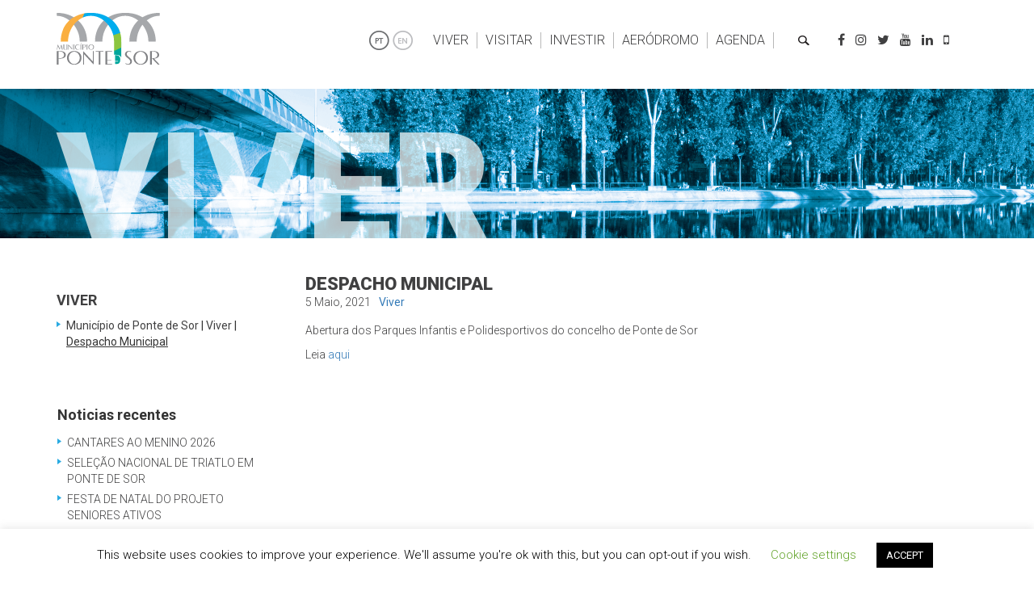

--- FILE ---
content_type: text/html; charset=UTF-8
request_url: https://www.cm-pontedesor.pt/despacho-municipal-2/
body_size: 19971
content:
        <!doctype html>
<html class="no-js" lang="pt-PT">
	<head>
        <meta http-equiv="Content-Security-Policy" content="default-src * self blob: data: gap:; style-src * self 'unsafe-inline' blob: data: gap:; script-src * 'self' 'unsafe-eval' 'unsafe-inline' blob: data: gap:;         object-src * 'self' blob: data: gap:; img-src * self 'unsafe-inline' blob: data: gap:; connect-src self * 'unsafe-inline' blob: data: gap:; frame-src * self blob: data: gap:;">

		<meta charset="UTF-8" />
		<meta name="viewport" content="width=device-width, initial-scale=1.0" />
		<title>Despacho Municipal | Município de Ponte de Sor</title>
		
        <!-- Favorites and mobile bookmark icons -->
        <link rel="shortcut icon" href="/favicon.ico">
    	<link rel="apple-touch-icon-precomposed" href="/apple-touch-icon.png">

        
        <meta property="og:title" content="Município de Ponte de Sor | Despacho Municipal" />
        <meta property="og:type" content="website" />
        <meta property="og:url" content="https://www.cm-pontedesor.pt/despacho-municipal-2/" />
        <meta property="og:locale" content="pt_PT" />
        <meta property="og:locale:alternate" content="en_US" />
        <meta property="og:image" content="https://www.cm-pontedesor.pt/logops.png" />

        <!-- WP headers -->
        <meta name='robots' content='max-image-preview:large' />
	<style>img:is([sizes="auto" i], [sizes^="auto," i]) { contain-intrinsic-size: 3000px 1500px }</style>
	<link rel='dns-prefetch' href='//fonts.googleapis.com' />
		<!-- This site uses the Google Analytics by MonsterInsights plugin v9.11.0 - Using Analytics tracking - https://www.monsterinsights.com/ -->
		<!-- Note: MonsterInsights is not currently configured on this site. The site owner needs to authenticate with Google Analytics in the MonsterInsights settings panel. -->
					<!-- No tracking code set -->
				<!-- / Google Analytics by MonsterInsights -->
		<script type="text/javascript">
/* <![CDATA[ */
window._wpemojiSettings = {"baseUrl":"https:\/\/s.w.org\/images\/core\/emoji\/15.0.3\/72x72\/","ext":".png","svgUrl":"https:\/\/s.w.org\/images\/core\/emoji\/15.0.3\/svg\/","svgExt":".svg","source":{"concatemoji":"https:\/\/www.cm-pontedesor.pt\/wp-includes\/js\/wp-emoji-release.min.js?ver=6.7.4"}};
/*! This file is auto-generated */
!function(i,n){var o,s,e;function c(e){try{var t={supportTests:e,timestamp:(new Date).valueOf()};sessionStorage.setItem(o,JSON.stringify(t))}catch(e){}}function p(e,t,n){e.clearRect(0,0,e.canvas.width,e.canvas.height),e.fillText(t,0,0);var t=new Uint32Array(e.getImageData(0,0,e.canvas.width,e.canvas.height).data),r=(e.clearRect(0,0,e.canvas.width,e.canvas.height),e.fillText(n,0,0),new Uint32Array(e.getImageData(0,0,e.canvas.width,e.canvas.height).data));return t.every(function(e,t){return e===r[t]})}function u(e,t,n){switch(t){case"flag":return n(e,"\ud83c\udff3\ufe0f\u200d\u26a7\ufe0f","\ud83c\udff3\ufe0f\u200b\u26a7\ufe0f")?!1:!n(e,"\ud83c\uddfa\ud83c\uddf3","\ud83c\uddfa\u200b\ud83c\uddf3")&&!n(e,"\ud83c\udff4\udb40\udc67\udb40\udc62\udb40\udc65\udb40\udc6e\udb40\udc67\udb40\udc7f","\ud83c\udff4\u200b\udb40\udc67\u200b\udb40\udc62\u200b\udb40\udc65\u200b\udb40\udc6e\u200b\udb40\udc67\u200b\udb40\udc7f");case"emoji":return!n(e,"\ud83d\udc26\u200d\u2b1b","\ud83d\udc26\u200b\u2b1b")}return!1}function f(e,t,n){var r="undefined"!=typeof WorkerGlobalScope&&self instanceof WorkerGlobalScope?new OffscreenCanvas(300,150):i.createElement("canvas"),a=r.getContext("2d",{willReadFrequently:!0}),o=(a.textBaseline="top",a.font="600 32px Arial",{});return e.forEach(function(e){o[e]=t(a,e,n)}),o}function t(e){var t=i.createElement("script");t.src=e,t.defer=!0,i.head.appendChild(t)}"undefined"!=typeof Promise&&(o="wpEmojiSettingsSupports",s=["flag","emoji"],n.supports={everything:!0,everythingExceptFlag:!0},e=new Promise(function(e){i.addEventListener("DOMContentLoaded",e,{once:!0})}),new Promise(function(t){var n=function(){try{var e=JSON.parse(sessionStorage.getItem(o));if("object"==typeof e&&"number"==typeof e.timestamp&&(new Date).valueOf()<e.timestamp+604800&&"object"==typeof e.supportTests)return e.supportTests}catch(e){}return null}();if(!n){if("undefined"!=typeof Worker&&"undefined"!=typeof OffscreenCanvas&&"undefined"!=typeof URL&&URL.createObjectURL&&"undefined"!=typeof Blob)try{var e="postMessage("+f.toString()+"("+[JSON.stringify(s),u.toString(),p.toString()].join(",")+"));",r=new Blob([e],{type:"text/javascript"}),a=new Worker(URL.createObjectURL(r),{name:"wpTestEmojiSupports"});return void(a.onmessage=function(e){c(n=e.data),a.terminate(),t(n)})}catch(e){}c(n=f(s,u,p))}t(n)}).then(function(e){for(var t in e)n.supports[t]=e[t],n.supports.everything=n.supports.everything&&n.supports[t],"flag"!==t&&(n.supports.everythingExceptFlag=n.supports.everythingExceptFlag&&n.supports[t]);n.supports.everythingExceptFlag=n.supports.everythingExceptFlag&&!n.supports.flag,n.DOMReady=!1,n.readyCallback=function(){n.DOMReady=!0}}).then(function(){return e}).then(function(){var e;n.supports.everything||(n.readyCallback(),(e=n.source||{}).concatemoji?t(e.concatemoji):e.wpemoji&&e.twemoji&&(t(e.twemoji),t(e.wpemoji)))}))}((window,document),window._wpemojiSettings);
/* ]]> */
</script>
<link rel='stylesheet' id='mec-select2-style-css' href='https://www.cm-pontedesor.pt/wp-content/plugins/modern-events-calendar/assets/packages/select2/select2.min.css?ver=7.17.0' type='text/css' media='all' />
<link rel='stylesheet' id='mec-font-icons-css' href='https://www.cm-pontedesor.pt/wp-content/plugins/modern-events-calendar/assets/css/iconfonts.css?ver=7.17.0' type='text/css' media='all' />
<link rel='stylesheet' id='mec-frontend-style-css' href='https://www.cm-pontedesor.pt/wp-content/plugins/modern-events-calendar/assets/css/frontend.min.css?ver=7.17.0' type='text/css' media='all' />
<link rel='stylesheet' id='mec-tooltip-style-css' href='https://www.cm-pontedesor.pt/wp-content/plugins/modern-events-calendar/assets/packages/tooltip/tooltip.css?ver=7.17.0' type='text/css' media='all' />
<link rel='stylesheet' id='mec-tooltip-shadow-style-css' href='https://www.cm-pontedesor.pt/wp-content/plugins/modern-events-calendar/assets/packages/tooltip/tooltipster-sideTip-shadow.min.css?ver=7.17.0' type='text/css' media='all' />
<link rel='stylesheet' id='featherlight-css' href='https://www.cm-pontedesor.pt/wp-content/plugins/modern-events-calendar/assets/packages/featherlight/featherlight.css?ver=7.17.0' type='text/css' media='all' />
<link rel='stylesheet' id='mec-google-fonts-css' href='//fonts.googleapis.com/css?family=Montserrat%3A400%2C700%7CRoboto%3A100%2C300%2C400%2C700&#038;ver=7.17.0' type='text/css' media='all' />
<link rel='stylesheet' id='mec-lity-style-css' href='https://www.cm-pontedesor.pt/wp-content/plugins/modern-events-calendar/assets/packages/lity/lity.min.css?ver=7.17.0' type='text/css' media='all' />
<link rel='stylesheet' id='mec-general-calendar-style-css' href='https://www.cm-pontedesor.pt/wp-content/plugins/modern-events-calendar/assets/css/mec-general-calendar.css?ver=7.17.0' type='text/css' media='all' />
<style id='wp-emoji-styles-inline-css' type='text/css'>

	img.wp-smiley, img.emoji {
		display: inline !important;
		border: none !important;
		box-shadow: none !important;
		height: 1em !important;
		width: 1em !important;
		margin: 0 0.07em !important;
		vertical-align: -0.1em !important;
		background: none !important;
		padding: 0 !important;
	}
</style>
<link rel='stylesheet' id='wp-block-library-css' href='https://www.cm-pontedesor.pt/wp-includes/css/dist/block-library/style.min.css?ver=6.7.4' type='text/css' media='all' />
<link rel='stylesheet' id='ugb-style-css-v2-css' href='https://www.cm-pontedesor.pt/wp-content/plugins/stackable-ultimate-gutenberg-blocks/dist/deprecated/frontend_blocks_deprecated_v2.css?ver=3.19.5' type='text/css' media='all' />
<style id='ugb-style-css-v2-inline-css' type='text/css'>
:root {
			--content-width: 900px;
		}
</style>
<style id='classic-theme-styles-inline-css' type='text/css'>
/*! This file is auto-generated */
.wp-block-button__link{color:#fff;background-color:#32373c;border-radius:9999px;box-shadow:none;text-decoration:none;padding:calc(.667em + 2px) calc(1.333em + 2px);font-size:1.125em}.wp-block-file__button{background:#32373c;color:#fff;text-decoration:none}
</style>
<style id='global-styles-inline-css' type='text/css'>
:root{--wp--preset--aspect-ratio--square: 1;--wp--preset--aspect-ratio--4-3: 4/3;--wp--preset--aspect-ratio--3-4: 3/4;--wp--preset--aspect-ratio--3-2: 3/2;--wp--preset--aspect-ratio--2-3: 2/3;--wp--preset--aspect-ratio--16-9: 16/9;--wp--preset--aspect-ratio--9-16: 9/16;--wp--preset--color--black: #000000;--wp--preset--color--cyan-bluish-gray: #abb8c3;--wp--preset--color--white: #ffffff;--wp--preset--color--pale-pink: #f78da7;--wp--preset--color--vivid-red: #cf2e2e;--wp--preset--color--luminous-vivid-orange: #ff6900;--wp--preset--color--luminous-vivid-amber: #fcb900;--wp--preset--color--light-green-cyan: #7bdcb5;--wp--preset--color--vivid-green-cyan: #00d084;--wp--preset--color--pale-cyan-blue: #8ed1fc;--wp--preset--color--vivid-cyan-blue: #0693e3;--wp--preset--color--vivid-purple: #9b51e0;--wp--preset--gradient--vivid-cyan-blue-to-vivid-purple: linear-gradient(135deg,rgba(6,147,227,1) 0%,rgb(155,81,224) 100%);--wp--preset--gradient--light-green-cyan-to-vivid-green-cyan: linear-gradient(135deg,rgb(122,220,180) 0%,rgb(0,208,130) 100%);--wp--preset--gradient--luminous-vivid-amber-to-luminous-vivid-orange: linear-gradient(135deg,rgba(252,185,0,1) 0%,rgba(255,105,0,1) 100%);--wp--preset--gradient--luminous-vivid-orange-to-vivid-red: linear-gradient(135deg,rgba(255,105,0,1) 0%,rgb(207,46,46) 100%);--wp--preset--gradient--very-light-gray-to-cyan-bluish-gray: linear-gradient(135deg,rgb(238,238,238) 0%,rgb(169,184,195) 100%);--wp--preset--gradient--cool-to-warm-spectrum: linear-gradient(135deg,rgb(74,234,220) 0%,rgb(151,120,209) 20%,rgb(207,42,186) 40%,rgb(238,44,130) 60%,rgb(251,105,98) 80%,rgb(254,248,76) 100%);--wp--preset--gradient--blush-light-purple: linear-gradient(135deg,rgb(255,206,236) 0%,rgb(152,150,240) 100%);--wp--preset--gradient--blush-bordeaux: linear-gradient(135deg,rgb(254,205,165) 0%,rgb(254,45,45) 50%,rgb(107,0,62) 100%);--wp--preset--gradient--luminous-dusk: linear-gradient(135deg,rgb(255,203,112) 0%,rgb(199,81,192) 50%,rgb(65,88,208) 100%);--wp--preset--gradient--pale-ocean: linear-gradient(135deg,rgb(255,245,203) 0%,rgb(182,227,212) 50%,rgb(51,167,181) 100%);--wp--preset--gradient--electric-grass: linear-gradient(135deg,rgb(202,248,128) 0%,rgb(113,206,126) 100%);--wp--preset--gradient--midnight: linear-gradient(135deg,rgb(2,3,129) 0%,rgb(40,116,252) 100%);--wp--preset--font-size--small: 13px;--wp--preset--font-size--medium: 20px;--wp--preset--font-size--large: 36px;--wp--preset--font-size--x-large: 42px;--wp--preset--spacing--20: 0.44rem;--wp--preset--spacing--30: 0.67rem;--wp--preset--spacing--40: 1rem;--wp--preset--spacing--50: 1.5rem;--wp--preset--spacing--60: 2.25rem;--wp--preset--spacing--70: 3.38rem;--wp--preset--spacing--80: 5.06rem;--wp--preset--shadow--natural: 6px 6px 9px rgba(0, 0, 0, 0.2);--wp--preset--shadow--deep: 12px 12px 50px rgba(0, 0, 0, 0.4);--wp--preset--shadow--sharp: 6px 6px 0px rgba(0, 0, 0, 0.2);--wp--preset--shadow--outlined: 6px 6px 0px -3px rgba(255, 255, 255, 1), 6px 6px rgba(0, 0, 0, 1);--wp--preset--shadow--crisp: 6px 6px 0px rgba(0, 0, 0, 1);}:where(.is-layout-flex){gap: 0.5em;}:where(.is-layout-grid){gap: 0.5em;}body .is-layout-flex{display: flex;}.is-layout-flex{flex-wrap: wrap;align-items: center;}.is-layout-flex > :is(*, div){margin: 0;}body .is-layout-grid{display: grid;}.is-layout-grid > :is(*, div){margin: 0;}:where(.wp-block-columns.is-layout-flex){gap: 2em;}:where(.wp-block-columns.is-layout-grid){gap: 2em;}:where(.wp-block-post-template.is-layout-flex){gap: 1.25em;}:where(.wp-block-post-template.is-layout-grid){gap: 1.25em;}.has-black-color{color: var(--wp--preset--color--black) !important;}.has-cyan-bluish-gray-color{color: var(--wp--preset--color--cyan-bluish-gray) !important;}.has-white-color{color: var(--wp--preset--color--white) !important;}.has-pale-pink-color{color: var(--wp--preset--color--pale-pink) !important;}.has-vivid-red-color{color: var(--wp--preset--color--vivid-red) !important;}.has-luminous-vivid-orange-color{color: var(--wp--preset--color--luminous-vivid-orange) !important;}.has-luminous-vivid-amber-color{color: var(--wp--preset--color--luminous-vivid-amber) !important;}.has-light-green-cyan-color{color: var(--wp--preset--color--light-green-cyan) !important;}.has-vivid-green-cyan-color{color: var(--wp--preset--color--vivid-green-cyan) !important;}.has-pale-cyan-blue-color{color: var(--wp--preset--color--pale-cyan-blue) !important;}.has-vivid-cyan-blue-color{color: var(--wp--preset--color--vivid-cyan-blue) !important;}.has-vivid-purple-color{color: var(--wp--preset--color--vivid-purple) !important;}.has-black-background-color{background-color: var(--wp--preset--color--black) !important;}.has-cyan-bluish-gray-background-color{background-color: var(--wp--preset--color--cyan-bluish-gray) !important;}.has-white-background-color{background-color: var(--wp--preset--color--white) !important;}.has-pale-pink-background-color{background-color: var(--wp--preset--color--pale-pink) !important;}.has-vivid-red-background-color{background-color: var(--wp--preset--color--vivid-red) !important;}.has-luminous-vivid-orange-background-color{background-color: var(--wp--preset--color--luminous-vivid-orange) !important;}.has-luminous-vivid-amber-background-color{background-color: var(--wp--preset--color--luminous-vivid-amber) !important;}.has-light-green-cyan-background-color{background-color: var(--wp--preset--color--light-green-cyan) !important;}.has-vivid-green-cyan-background-color{background-color: var(--wp--preset--color--vivid-green-cyan) !important;}.has-pale-cyan-blue-background-color{background-color: var(--wp--preset--color--pale-cyan-blue) !important;}.has-vivid-cyan-blue-background-color{background-color: var(--wp--preset--color--vivid-cyan-blue) !important;}.has-vivid-purple-background-color{background-color: var(--wp--preset--color--vivid-purple) !important;}.has-black-border-color{border-color: var(--wp--preset--color--black) !important;}.has-cyan-bluish-gray-border-color{border-color: var(--wp--preset--color--cyan-bluish-gray) !important;}.has-white-border-color{border-color: var(--wp--preset--color--white) !important;}.has-pale-pink-border-color{border-color: var(--wp--preset--color--pale-pink) !important;}.has-vivid-red-border-color{border-color: var(--wp--preset--color--vivid-red) !important;}.has-luminous-vivid-orange-border-color{border-color: var(--wp--preset--color--luminous-vivid-orange) !important;}.has-luminous-vivid-amber-border-color{border-color: var(--wp--preset--color--luminous-vivid-amber) !important;}.has-light-green-cyan-border-color{border-color: var(--wp--preset--color--light-green-cyan) !important;}.has-vivid-green-cyan-border-color{border-color: var(--wp--preset--color--vivid-green-cyan) !important;}.has-pale-cyan-blue-border-color{border-color: var(--wp--preset--color--pale-cyan-blue) !important;}.has-vivid-cyan-blue-border-color{border-color: var(--wp--preset--color--vivid-cyan-blue) !important;}.has-vivid-purple-border-color{border-color: var(--wp--preset--color--vivid-purple) !important;}.has-vivid-cyan-blue-to-vivid-purple-gradient-background{background: var(--wp--preset--gradient--vivid-cyan-blue-to-vivid-purple) !important;}.has-light-green-cyan-to-vivid-green-cyan-gradient-background{background: var(--wp--preset--gradient--light-green-cyan-to-vivid-green-cyan) !important;}.has-luminous-vivid-amber-to-luminous-vivid-orange-gradient-background{background: var(--wp--preset--gradient--luminous-vivid-amber-to-luminous-vivid-orange) !important;}.has-luminous-vivid-orange-to-vivid-red-gradient-background{background: var(--wp--preset--gradient--luminous-vivid-orange-to-vivid-red) !important;}.has-very-light-gray-to-cyan-bluish-gray-gradient-background{background: var(--wp--preset--gradient--very-light-gray-to-cyan-bluish-gray) !important;}.has-cool-to-warm-spectrum-gradient-background{background: var(--wp--preset--gradient--cool-to-warm-spectrum) !important;}.has-blush-light-purple-gradient-background{background: var(--wp--preset--gradient--blush-light-purple) !important;}.has-blush-bordeaux-gradient-background{background: var(--wp--preset--gradient--blush-bordeaux) !important;}.has-luminous-dusk-gradient-background{background: var(--wp--preset--gradient--luminous-dusk) !important;}.has-pale-ocean-gradient-background{background: var(--wp--preset--gradient--pale-ocean) !important;}.has-electric-grass-gradient-background{background: var(--wp--preset--gradient--electric-grass) !important;}.has-midnight-gradient-background{background: var(--wp--preset--gradient--midnight) !important;}.has-small-font-size{font-size: var(--wp--preset--font-size--small) !important;}.has-medium-font-size{font-size: var(--wp--preset--font-size--medium) !important;}.has-large-font-size{font-size: var(--wp--preset--font-size--large) !important;}.has-x-large-font-size{font-size: var(--wp--preset--font-size--x-large) !important;}
:where(.wp-block-post-template.is-layout-flex){gap: 1.25em;}:where(.wp-block-post-template.is-layout-grid){gap: 1.25em;}
:where(.wp-block-columns.is-layout-flex){gap: 2em;}:where(.wp-block-columns.is-layout-grid){gap: 2em;}
:root :where(.wp-block-pullquote){font-size: 1.5em;line-height: 1.6;}
</style>
<link rel='stylesheet' id='contact-form-7-css' href='https://www.cm-pontedesor.pt/wp-content/plugins/contact-form-7/includes/css/styles.css?ver=6.1.4' type='text/css' media='all' />
<link rel='stylesheet' id='cookie-law-info-css' href='https://www.cm-pontedesor.pt/wp-content/plugins/cookie-law-info/legacy/public/css/cookie-law-info-public.css?ver=3.3.9' type='text/css' media='all' />
<link rel='stylesheet' id='cookie-law-info-gdpr-css' href='https://www.cm-pontedesor.pt/wp-content/plugins/cookie-law-info/legacy/public/css/cookie-law-info-gdpr.css?ver=3.3.9' type='text/css' media='all' />
<link rel='stylesheet' id='meteor-slides-css' href='https://www.cm-pontedesor.pt/wp-content/plugins/meteor-slides/css/meteor-slides.css?ver=1.0' type='text/css' media='all' />
<link rel='stylesheet' id='bootstrap-css' href='https://www.cm-pontedesor.pt/wp-content/themes/cm-pontedesor/css/bootstrap.min.css?ver=3.3.6' type='text/css' media='all' />
<link rel='stylesheet' id='bootstrap-submenu-css' href='https://www.cm-pontedesor.pt/wp-content/themes/cm-pontedesor/css/bootstrap-submenu.css?ver=1.0' type='text/css' media='all' />
<link rel='stylesheet' id='animate-css' href='https://www.cm-pontedesor.pt/wp-content/themes/cm-pontedesor/css/animate.min.css?ver=1.0' type='text/css' media='all' />
<link rel='stylesheet' id='bootstrap-dropdownhover-css' href='https://www.cm-pontedesor.pt/wp-content/themes/cm-pontedesor/css/bootstrap-dropdownhover.min.css?ver=1.0' type='text/css' media='all' />
<link rel='stylesheet' id='fontawesome-css' href='https://www.cm-pontedesor.pt/wp-content/themes/cm-pontedesor/css/font-awesome.min.css?ver=4.7' type='text/css' media='all' />
<link rel='stylesheet' id='slick-css' href='https://www.cm-pontedesor.pt/wp-content/themes/cm-pontedesor/css/slick.css?ver=1.0' type='text/css' media='all' />
<link rel='stylesheet' id='slick-theme-css' href='https://www.cm-pontedesor.pt/wp-content/themes/cm-pontedesor/css/slick-theme.css?ver=1.0' type='text/css' media='all' />
<link rel='stylesheet' id='jquery.fancybox-css' href='https://www.cm-pontedesor.pt/wp-content/themes/cm-pontedesor/css/jquery.fancybox.css?ver=1.3.4' type='text/css' media='all' />
<link rel='stylesheet' id='magnify-css' href='https://www.cm-pontedesor.pt/wp-content/themes/cm-pontedesor/css/magnify.css?ver=1.0' type='text/css' media='all' />
<link rel='stylesheet' id='site-css' href='https://www.cm-pontedesor.pt/wp-content/themes/cm-pontedesor/css/site.css?ver=1.0' type='text/css' media='all' />
<link rel='stylesheet' id='phone-css' href='https://www.cm-pontedesor.pt/wp-content/themes/cm-pontedesor/css/phone.css?ver=1.0' type='text/css' media='all' />
<link rel='stylesheet' id='tree-css' href='https://www.cm-pontedesor.pt/wp-content/themes/cm-pontedesor/css/tree.css?ver=1.0' type='text/css' media='all' />
<link rel='stylesheet' id='style-css' href='https://www.cm-pontedesor.pt/wp-content/themes/cm-pontedesor/style.css?ver=1.0' type='text/css' media='all' />
<script type="text/javascript" src="https://www.cm-pontedesor.pt/wp-content/themes/cm-pontedesor/js/jquery.min.js?ver=2.1.1" id="jquery-js"></script>
<script type="text/javascript" id="ugb-block-frontend-js-v2-js-extra">
/* <![CDATA[ */
var stackable = {"restUrl":"https:\/\/www.cm-pontedesor.pt\/wp-json\/"};
/* ]]> */
</script>
<script type="text/javascript" src="https://www.cm-pontedesor.pt/wp-content/plugins/stackable-ultimate-gutenberg-blocks/dist/deprecated/frontend_blocks_deprecated_v2.js?ver=3.19.5" id="ugb-block-frontend-js-v2-js"></script>
<script type="text/javascript" id="cookie-law-info-js-extra">
/* <![CDATA[ */
var Cli_Data = {"nn_cookie_ids":[],"cookielist":[],"non_necessary_cookies":[],"ccpaEnabled":"","ccpaRegionBased":"","ccpaBarEnabled":"","strictlyEnabled":["necessary","obligatoire"],"ccpaType":"gdpr","js_blocking":"","custom_integration":"","triggerDomRefresh":"","secure_cookies":""};
var cli_cookiebar_settings = {"animate_speed_hide":"500","animate_speed_show":"500","background":"#FFF","border":"#b1a6a6c2","border_on":"","button_1_button_colour":"#000","button_1_button_hover":"#000000","button_1_link_colour":"#fff","button_1_as_button":"1","button_1_new_win":"","button_2_button_colour":"#333","button_2_button_hover":"#292929","button_2_link_colour":"#444","button_2_as_button":"","button_2_hidebar":"","button_3_button_colour":"#000","button_3_button_hover":"#000000","button_3_link_colour":"#fff","button_3_as_button":"1","button_3_new_win":"","button_4_button_colour":"#000","button_4_button_hover":"#000000","button_4_link_colour":"#62a329","button_4_as_button":"","button_7_button_colour":"#61a229","button_7_button_hover":"#4e8221","button_7_link_colour":"#fff","button_7_as_button":"1","button_7_new_win":"","font_family":"inherit","header_fix":"","notify_animate_hide":"1","notify_animate_show":"","notify_div_id":"#cookie-law-info-bar","notify_position_horizontal":"right","notify_position_vertical":"bottom","scroll_close":"","scroll_close_reload":"","accept_close_reload":"","reject_close_reload":"","showagain_tab":"1","showagain_background":"#fff","showagain_border":"#000","showagain_div_id":"#cookie-law-info-again","showagain_x_position":"100px","text":"#000","show_once_yn":"","show_once":"10000","logging_on":"","as_popup":"","popup_overlay":"1","bar_heading_text":"","cookie_bar_as":"banner","popup_showagain_position":"bottom-right","widget_position":"left"};
var log_object = {"ajax_url":"https:\/\/www.cm-pontedesor.pt\/wp-admin\/admin-ajax.php"};
/* ]]> */
</script>
<script type="text/javascript" src="https://www.cm-pontedesor.pt/wp-content/plugins/cookie-law-info/legacy/public/js/cookie-law-info-public.js?ver=3.3.9" id="cookie-law-info-js"></script>
<script type="text/javascript" src="https://www.cm-pontedesor.pt/wp-content/plugins/meteor-slides/js/jquery.cycle.all.js?ver=6.7.4" id="jquery-cycle-js"></script>
<script type="text/javascript" src="https://www.cm-pontedesor.pt/wp-content/plugins/meteor-slides/js/jquery.metadata.v2.js?ver=6.7.4" id="jquery-metadata-js"></script>
<script type="text/javascript" src="https://www.cm-pontedesor.pt/wp-content/plugins/meteor-slides/js/jquery.touchwipe.1.1.1.js?ver=6.7.4" id="jquery-touchwipe-js"></script>
<script type="text/javascript" id="meteorslides-script-js-extra">
/* <![CDATA[ */
var meteorslidessettings = {"meteorslideshowspeed":"2000","meteorslideshowduration":"5000","meteorslideshowheight":"456","meteorslideshowwidth":"1921","meteorslideshowtransition":"fade"};
/* ]]> */
</script>
<script type="text/javascript" src="https://www.cm-pontedesor.pt/wp-content/plugins/meteor-slides/js/slideshow.js?ver=6.7.4" id="meteorslides-script-js"></script>
<script type="text/javascript" src="https://www.cm-pontedesor.pt/wp-content/themes/cm-pontedesor/js/cookies.js?ver=1.0.0" id="cookies-js"></script>
<link rel="canonical" href="https://www.cm-pontedesor.pt/despacho-municipal-2/" />
<link rel="icon" href="https://www.cm-pontedesor.pt/wp-content/uploads/2019/09/cropped-logo-novo-32x32.jpg" sizes="32x32" />
<link rel="icon" href="https://www.cm-pontedesor.pt/wp-content/uploads/2019/09/cropped-logo-novo-192x192.jpg" sizes="192x192" />
<link rel="apple-touch-icon" href="https://www.cm-pontedesor.pt/wp-content/uploads/2019/09/cropped-logo-novo-180x180.jpg" />
<meta name="msapplication-TileImage" content="https://www.cm-pontedesor.pt/wp-content/uploads/2019/09/cropped-logo-novo-270x270.jpg" />
		<style type="text/css" id="wp-custom-css">
			#inner-footer p {
	margin-right: 85px;
}

.onde-comer .breadcrumbs, 
.o-que-fazer .breadcrumbs {
    margin-bottom: 15px;
    margin-left: 5px;
}		</style>
		<style>:root,::before,::after{--mec-color-skin: #0093d0;--mec-color-skin-rgba-1: rgba(0,147,208,.25);--mec-color-skin-rgba-2: rgba(0,147,208,.5);--mec-color-skin-rgba-3: rgba(0,147,208,.75);--mec-color-skin-rgba-4: rgba(0,147,208,.11);--mec-container-normal-width: 1196px;--mec-container-large-width: 1690px;--mec-fes-main-color: #40d9f1;--mec-fes-main-color-rgba-1: rgba(64, 217, 241, 0.12);--mec-fes-main-color-rgba-2: rgba(64, 217, 241, 0.23);--mec-fes-main-color-rgba-3: rgba(64, 217, 241, 0.03);--mec-fes-main-color-rgba-4: rgba(64, 217, 241, 0.3);--mec-fes-main-color-rgba-5: rgb(64 217 241 / 7%);--mec-fes-main-color-rgba-6: rgba(64, 217, 241, 0.2);--mec-fluent-main-color: #ade7ff;--mec-fluent-main-color-rgba-1: rgba(173, 231, 255, 0.3);--mec-fluent-main-color-rgba-2: rgba(173, 231, 255, 0.8);--mec-fluent-main-color-rgba-3: rgba(173, 231, 255, 0.1);--mec-fluent-main-color-rgba-4: rgba(173, 231, 255, 0.2);--mec-fluent-main-color-rgba-5: rgba(173, 231, 255, 0.7);--mec-fluent-main-color-rgba-6: rgba(173, 231, 255, 0.7);--mec-fluent-bold-color: #00acf8;--mec-fluent-bg-hover-color: #ebf9ff;--mec-fluent-bg-color: #f5f7f8;--mec-fluent-second-bg-color: #d6eef9;}</style>	</head>
<body class="post-template-default single single-post postid-9019 single-format-standard mec-theme-cm-pontedesor">
        <div id="saltar"><a href="#content">Saltar para os conteúdos</a></div>
    <div id="wrappper">
        <div class="container">
                        <header id="header" role="banner">
                <div class="row">
                    <div class="col-xs-12 col-sm-5 col-md-3 col-lg-3">
                        
<h1 style="display:none;">Município de Ponte de Sor</h1>
<a href="https://www.cm-pontedesor.pt">
    <img src="https://www.cm-pontedesor.pt/wp-content/themes/cm-pontedesor/img/logo.svg" class="logo-viver" alt="Município de Ponte de Sor" />
</a>                    </div>
                    <div class="col-xs-12 col-sm-7 col-md-9 col-lg-9 text-right">
                        
<nav class="navbar navbar-default">
	<div class="container-fluid">
		<!-- Brand and toggle get grouped for better mobile display -->
		<div class="navbar-header">
			<button type="button" class="navbar-toggle collapsed" data-toggle="collapse" data-target="#bs-example-navbar-collapse-1">
				<span class="sr-only">Toggle navigation</span>
				<span class="icon-bar"></span>
				<span class="icon-bar"></span>
				<span class="icon-bar"></span>
			</button>
		</div>

		<div class="collapse navbar-collapse" id="bs-example-navbar-collapse-1">
			<ul class="nav navbar-nav" data-hover="dropdown" data-animations="fadeInDown fadeInLeft fadeInUp fadeInRight">
				<li><script type="text/javascript">
    var currLanguage = 'pt';

    if (typeof getCookie('lang') !== 'undefined') {
        currLanguage = getCookie('lang');
    } 

    function changeLang(lang) {
        var imgLanguage = 'pt-PT';

        if (lang === 'pt') {
            doGTranslate('pt|en'); 
            currLanguage = 'en';
            imgLanguage = 'en-UK';
        } else {
            doGTranslate('pt|pt');
            currLanguage = 'pt';
            imgLanguage = 'pt-PT';
        }

        setCookie('lang', currLanguage);

        var img = document.getElementById('lang');
        img.src = 'https://www.cm-pontedesor.pt/wp-content/themes/cm-pontedesor/img/' + imgLanguage + '.png';

        return false;
    }
</script>

<div style="display:none">
    <div class="gtranslate_wrapper" id="gt-wrapper-62085699"></div></div>
<img id="lang" src="https://www.cm-pontedesor.pt/wp-content/themes/cm-pontedesor/img/pt-PT.png" alt="Idiomas" class="language-selector" onclick="changeLang(currLanguage);" /></li>
				<li id="menu-item-712" class="menu-item menu-item-type-custom menu-item-object-custom menu-item-has-children menu-item-712 has-dropdown dropdown"><a href="#" data-toggle="dropdown" class="dropdown-toggle" aria-haspopup="true" data-toggle="tooltip" data-placement="bottom">Viver</a>
<ul role="menu" class=" dropdown-menu">
	<li id="menu-item-773" class="menu-item menu-item-type-custom menu-item-object-custom menu-item-has-children menu-item-773 has-dropdown dropdown"><a href="#" data-toggle="dropdown" class="dropdown-toggle" aria-haspopup="true" data-toggle="tooltip" data-placement="bottom">Município</a>
	<ul role="menu" class=" dropdown-menu">
		<li id="menu-item-1511" class="menu-item menu-item-type-post_type menu-item-object-page menu-item-1511"><a href="https://www.cm-pontedesor.pt/viver/concelho/" data-toggle="tooltip" data-placement="bottom">Concelho</a></li>
		<li id="menu-item-1599" class="menu-item menu-item-type-post_type menu-item-object-page menu-item-1599"><a href="https://www.cm-pontedesor.pt/viver/freguesias/" data-toggle="tooltip" data-placement="bottom">Freguesias</a></li>
		<li id="menu-item-741" class="menu-item menu-item-type-post_type menu-item-object-page menu-item-741"><a href="https://www.cm-pontedesor.pt/viver/municipio/autarquia/" data-toggle="tooltip" data-placement="bottom">Autarquia</a></li>
		<li id="menu-item-742" class="menu-item menu-item-type-post_type menu-item-object-page menu-item-742"><a href="https://www.cm-pontedesor.pt/viver/municipio/heraldica/" data-toggle="tooltip" data-placement="bottom">Heráldica &#038; Logótipo</a></li>
		<li id="menu-item-22928" class="menu-item menu-item-type-post_type menu-item-object-page menu-item-22928"><a href="https://www.cm-pontedesor.pt/medalha-de-merito-municipal-grau-ouro/" data-toggle="tooltip" data-placement="bottom">Medalha de Mérito Municipal Grau Ouro</a></li>
		<li id="menu-item-5546" class="menu-item menu-item-type-post_type menu-item-object-page menu-item-5546"><a href="https://www.cm-pontedesor.pt/investir/estrutura-organica/" data-toggle="tooltip" data-placement="bottom">Estrutura Orgânica</a></li>
		<li id="menu-item-1966" class="menu-item menu-item-type-post_type menu-item-object-page menu-item-1966"><a href="https://www.cm-pontedesor.pt/viver/municipio/camara-municipal/" data-toggle="tooltip" data-placement="bottom">Câmara Municipal</a></li>
		<li id="menu-item-1506" class="menu-item menu-item-type-post_type menu-item-object-page menu-item-1506"><a href="https://www.cm-pontedesor.pt/viver/municipio/autarquia/assembleia-municipal/" data-toggle="tooltip" data-placement="bottom">Assembleia Municipal</a></li>
		<li id="menu-item-4397" class="menu-item menu-item-type-custom menu-item-object-custom menu-item-has-children menu-item-4397 has-dropdown dropdown"><a href="#" data-toggle="dropdown" class="dropdown-toggle" aria-haspopup="true" data-toggle="tooltip" data-placement="bottom">Atas Municipais</a>
		<ul role="menu" class=" dropdown-menu">
			<li id="menu-item-737" class="menu-item menu-item-type-post_type menu-item-object-page menu-item-737"><a href="https://www.cm-pontedesor.pt/viver/municipio/atas-camara/" data-toggle="tooltip" data-placement="bottom">Câmara Municipal</a></li>
			<li id="menu-item-1501" class="menu-item menu-item-type-post_type menu-item-object-page menu-item-1501"><a href="https://www.cm-pontedesor.pt/viver/municipio/atas-assembleia/" data-toggle="tooltip" data-placement="bottom">Assembleia Municipal</a></li>
		</ul>
</li>
		<li id="menu-item-4357" class="menu-item menu-item-type-custom menu-item-object-custom menu-item-has-children menu-item-4357 has-dropdown dropdown"><a href="#" data-toggle="dropdown" class="dropdown-toggle" aria-haspopup="true" data-toggle="tooltip" data-placement="bottom">Publicações</a>
		<ul role="menu" class=" dropdown-menu">
			<li id="menu-item-4384" class="menu-item menu-item-type-post_type menu-item-object-page menu-item-4384"><a href="https://www.cm-pontedesor.pt/contratos-programa/" data-toggle="tooltip" data-placement="bottom">Contratos-Programa</a></li>
			<li id="menu-item-4364" class="menu-item menu-item-type-post_type menu-item-object-page menu-item-4364"><a href="https://www.cm-pontedesor.pt/editais/" data-toggle="tooltip" data-placement="bottom">Editais</a></li>
			<li id="menu-item-4365" class="menu-item menu-item-type-post_type menu-item-object-page menu-item-4365"><a href="https://www.cm-pontedesor.pt/regulamentos/" data-toggle="tooltip" data-placement="bottom">Regulamentos</a></li>
			<li id="menu-item-2329" class="menu-item menu-item-type-post_type menu-item-object-page menu-item-2329"><a href="https://www.cm-pontedesor.pt/viver/municipio/publicacoes-diversas/" data-toggle="tooltip" data-placement="bottom">Publicações Diversas</a></li>
			<li id="menu-item-738" class="menu-item menu-item-type-post_type menu-item-object-page menu-item-738"><a href="https://www.cm-pontedesor.pt/viver/municipio/publicacoes/" data-toggle="tooltip" data-placement="bottom">Publicações Financeiras</a></li>
			<li id="menu-item-4032" class="menu-item menu-item-type-custom menu-item-object-custom menu-item-4032"><a href="http://www.cm-pontedesor.pt/projetos-2020/" data-toggle="tooltip" data-placement="bottom">Projetos 2020</a></li>
			<li id="menu-item-19264" class="menu-item menu-item-type-post_type menu-item-object-page menu-item-19264"><a href="https://www.cm-pontedesor.pt/projetos-2030/" data-toggle="tooltip" data-placement="bottom">PROJETOS 2030</a></li>
		</ul>
</li>
		<li id="menu-item-4394" class="menu-item menu-item-type-post_type menu-item-object-page menu-item-4394"><a href="https://www.cm-pontedesor.pt/viver/formularios/" data-toggle="tooltip" data-placement="bottom">Formulários</a></li>
		<li id="menu-item-4007" class="menu-item menu-item-type-custom menu-item-object-custom menu-item-has-children menu-item-4007 has-dropdown dropdown"><a href="#" data-toggle="dropdown" class="dropdown-toggle" aria-haspopup="true" data-toggle="tooltip" data-placement="bottom">Atos Eleitorais</a>
		<ul role="menu" class=" dropdown-menu">
			<li id="menu-item-3984" class="menu-item menu-item-type-post_type menu-item-object-page menu-item-3984"><a href="https://www.cm-pontedesor.pt/viver/municipio/atos-eleitorais-2/" data-toggle="tooltip" data-placement="bottom">Atos Eleitorais, Referendários e Recenseamento</a></li>
			<li id="menu-item-5698" class="menu-item menu-item-type-custom menu-item-object-custom menu-item-5698"><a href="https://www.recenseamento.mai.gov.pt" data-toggle="tooltip" data-placement="bottom">Consulta dos Cadernos Eleitorais</a></li>
			<li id="menu-item-4006" class="menu-item menu-item-type-custom menu-item-object-custom menu-item-has-children menu-item-4006 has-dropdown dropdown"><a href="#" data-toggle="dropdown" class="dropdown-toggle" aria-haspopup="true" data-toggle="tooltip" data-placement="bottom">Eleições</a>
			<ul role="menu" class=" dropdown-menu">
				<li id="menu-item-3678" class="menu-item menu-item-type-post_type menu-item-object-page menu-item-3678"><a href="https://www.cm-pontedesor.pt/autarquicas/" data-toggle="tooltip" data-placement="bottom">Eleições Autárquicas</a></li>
				<li id="menu-item-3763" class="menu-item menu-item-type-post_type menu-item-object-page menu-item-3763"><a href="https://www.cm-pontedesor.pt/autarquicas-intercalares/" data-toggle="tooltip" data-placement="bottom">Eleições Autárquicas Intercalares</a></li>
				<li id="menu-item-3790" class="menu-item menu-item-type-post_type menu-item-object-page menu-item-3790"><a href="https://www.cm-pontedesor.pt/assembleia-da-republica/" data-toggle="tooltip" data-placement="bottom">Legislativas</a></li>
				<li id="menu-item-3880" class="menu-item menu-item-type-post_type menu-item-object-page menu-item-3880"><a href="https://www.cm-pontedesor.pt/parlamento-europeu/" data-toggle="tooltip" data-placement="bottom">Parlamento Europeu</a></li>
				<li id="menu-item-3609" class="menu-item menu-item-type-post_type menu-item-object-page menu-item-3609"><a href="https://www.cm-pontedesor.pt/presidenciais/" data-toggle="tooltip" data-placement="bottom">Eleições Presidenciais</a></li>
			</ul>
</li>
			<li id="menu-item-4004" class="menu-item menu-item-type-post_type menu-item-object-page menu-item-4004"><a href="https://www.cm-pontedesor.pt/recenseamento-eleitoral/" data-toggle="tooltip" data-placement="bottom">Recenseamento Eleitoral</a></li>
			<li id="menu-item-4009" class="menu-item menu-item-type-post_type menu-item-object-page menu-item-4009"><a href="https://www.cm-pontedesor.pt/referendos/" data-toggle="tooltip" data-placement="bottom">Referendos</a></li>
			<li id="menu-item-18362" class="menu-item menu-item-type-post_type menu-item-object-page menu-item-18362"><a href="https://www.cm-pontedesor.pt/formacao-de-agentes-eleitorais/" data-toggle="tooltip" data-placement="bottom">Formação de Agentes Eleitorais</a></li>
		</ul>
</li>
		<li id="menu-item-1507" class="menu-item menu-item-type-post_type menu-item-object-page menu-item-1507"><a href="https://www.cm-pontedesor.pt/viver/municipio/autarquia/atendimento/" data-toggle="tooltip" data-placement="bottom">Horário de Atendimento</a></li>
		<li id="menu-item-1512" class="menu-item menu-item-type-post_type menu-item-object-page menu-item-1512"><a href="https://www.cm-pontedesor.pt/viver/municipio/autarquia/contactos/" data-toggle="tooltip" data-placement="bottom">Contactos</a></li>
		<li id="menu-item-20504" class="menu-item menu-item-type-post_type menu-item-object-page menu-item-20504"><a href="https://www.cm-pontedesor.pt/ods-local-ponte-de-sor/" data-toggle="tooltip" data-placement="bottom">ODS Local | Ponte de Sor</a></li>
		<li id="menu-item-8646" class="menu-item menu-item-type-post_type menu-item-object-page menu-item-8646"><a href="https://www.cm-pontedesor.pt/transparencia-municipal/" data-toggle="tooltip" data-placement="bottom">Transparência Municipal</a></li>
		<li id="menu-item-21425" class="menu-item menu-item-type-post_type menu-item-object-page menu-item-21425"><a href="https://www.cm-pontedesor.pt/__trashed-2/" data-toggle="tooltip" data-placement="bottom">Canal de Denuncias</a></li>
		<li id="menu-item-9990" class="menu-item menu-item-type-post_type menu-item-object-page menu-item-9990"><a href="https://www.cm-pontedesor.pt/codigo-de-conduta/" data-toggle="tooltip" data-placement="bottom">Código de Conduta</a></li>
		<li id="menu-item-15493" class="menu-item menu-item-type-post_type menu-item-object-page menu-item-15493"><a href="https://www.cm-pontedesor.pt/regulamento-geral-protecao-dados/" data-toggle="tooltip" data-placement="bottom">Regulamento Geral Proteção Dados</a></li>
	</ul>
</li>
	<li id="menu-item-1843" class="menu-item menu-item-type-custom menu-item-object-custom menu-item-has-children menu-item-1843 has-dropdown dropdown"><a href="#" data-toggle="dropdown" class="dropdown-toggle" aria-haspopup="true" data-toggle="tooltip" data-placement="bottom">Ação Social</a>
	<ul role="menu" class=" dropdown-menu">
		<li id="menu-item-16419" class="menu-item menu-item-type-post_type menu-item-object-page menu-item-16419"><a href="https://www.cm-pontedesor.pt/atendimento-e-acompanhamento-social/" data-toggle="tooltip" data-placement="bottom">Atendimento e Acompanhamento</a></li>
		<li id="menu-item-1845" class="menu-item menu-item-type-post_type menu-item-object-page menu-item-1845"><a href="https://www.cm-pontedesor.pt/viver/accao-social/bolsas-de-estudo/" data-toggle="tooltip" data-placement="bottom">Bolsas de Estudo</a></li>
		<li id="menu-item-9416" class="menu-item menu-item-type-post_type menu-item-object-page menu-item-9416"><a href="https://www.cm-pontedesor.pt/claim/" data-toggle="tooltip" data-placement="bottom">CLAIM</a></li>
		<li id="menu-item-1846" class="menu-item menu-item-type-post_type menu-item-object-page menu-item-1846"><a href="https://www.cm-pontedesor.pt/viver/accao-social/cpcj-de-ponte-de-sor/" data-toggle="tooltip" data-placement="bottom">CPCJ de Ponte de Sor</a></li>
		<li id="menu-item-21002" class="menu-item menu-item-type-custom menu-item-object-custom menu-item-has-children menu-item-21002 has-dropdown dropdown"><a href="#" data-toggle="dropdown" class="dropdown-toggle" aria-haspopup="true" data-toggle="tooltip" data-placement="bottom">Habitação</a>
		<ul role="menu" class=" dropdown-menu">
			<li id="menu-item-21007" class="menu-item menu-item-type-post_type menu-item-object-page menu-item-21007"><a href="https://www.cm-pontedesor.pt/1o-direito/" data-toggle="tooltip" data-placement="bottom">1º Direito</a></li>
			<li id="menu-item-2214" class="menu-item menu-item-type-post_type menu-item-object-page menu-item-2214"><a href="https://www.cm-pontedesor.pt/viver/accao-social/habitacao-social/" data-toggle="tooltip" data-placement="bottom">Habitação Social</a></li>
			<li id="menu-item-9106" class="menu-item menu-item-type-post_type menu-item-object-page menu-item-9106"><a href="https://www.cm-pontedesor.pt/porta-65-2/" data-toggle="tooltip" data-placement="bottom">Porta 65</a></li>
		</ul>
</li>
		<li id="menu-item-16104" class="menu-item menu-item-type-post_type menu-item-object-page menu-item-16104"><a href="https://www.cm-pontedesor.pt/igualdade-de-genero/" data-toggle="tooltip" data-placement="bottom">Igualdade de Género</a></li>
		<li id="menu-item-4797" class="menu-item menu-item-type-custom menu-item-object-custom menu-item-has-children menu-item-4797 has-dropdown dropdown"><a href="#" data-toggle="dropdown" class="dropdown-toggle" aria-haspopup="true" data-toggle="tooltip" data-placement="bottom">IPSS</a>
		<ul role="menu" class=" dropdown-menu">
			<li id="menu-item-4804" class="menu-item menu-item-type-post_type menu-item-object-page menu-item-4804"><a href="https://www.cm-pontedesor.pt/viver/accao-social/assoc-com-na-senhora-dos-prazeres/" data-toggle="tooltip" data-placement="bottom">Assoc. Com. Nª Senhora dos Prazeres</a></li>
			<li id="menu-item-4810" class="menu-item menu-item-type-post_type menu-item-object-page menu-item-4810"><a href="https://www.cm-pontedesor.pt/assoc-com-valdoarquense/" data-toggle="tooltip" data-placement="bottom">Assoc. Com. Valdoarquense</a></li>
			<li id="menu-item-4858" class="menu-item menu-item-type-post_type menu-item-object-page menu-item-4858"><a href="https://www.cm-pontedesor.pt/associacao-cresce-ao-sol/" data-toggle="tooltip" data-placement="bottom">Associação Cresce ao Sol</a></li>
			<li id="menu-item-4832" class="menu-item menu-item-type-post_type menu-item-object-page menu-item-4832"><a href="https://www.cm-pontedesor.pt/assoc-desenv-acao-social-tramaga/" data-toggle="tooltip" data-placement="bottom">Assoc. Desenv. Ação Social Tramaga</a></li>
			<li id="menu-item-4843" class="menu-item menu-item-type-post_type menu-item-object-page menu-item-4843"><a href="https://www.cm-pontedesor.pt/assoc-forense-amigos-terceira-idade/" data-toggle="tooltip" data-placement="bottom">Assoc. Forense Amigos Terceira Idade</a></li>
			<li id="menu-item-4826" class="menu-item menu-item-type-post_type menu-item-object-page menu-item-4826"><a href="https://www.cm-pontedesor.pt/assoc-solidariedade-social/" data-toggle="tooltip" data-placement="bottom">Assoc. Solidariedade Social – Casa dos Avós</a></li>
			<li id="menu-item-4842" class="menu-item menu-item-type-post_type menu-item-object-page menu-item-4842"><a href="https://www.cm-pontedesor.pt/caminhar-assoc-crista-de-apoio-social/" data-toggle="tooltip" data-placement="bottom">Caminhar – Assoc. Cristã de Apoio Social</a></li>
			<li id="menu-item-4859" class="menu-item menu-item-type-post_type menu-item-object-page menu-item-4859"><a href="https://www.cm-pontedesor.pt/centro-comunitario-de-ervideira/" data-toggle="tooltip" data-placement="bottom">Centro Comunitário de Ervideira</a></li>
			<li id="menu-item-4820" class="menu-item menu-item-type-post_type menu-item-object-page menu-item-4820"><a href="https://www.cm-pontedesor.pt/centro-com-na-senhora-oliveira/" data-toggle="tooltip" data-placement="bottom">Centro Com. Nª Senhora Oliveira</a></li>
			<li id="menu-item-17467" class="menu-item menu-item-type-post_type menu-item-object-page menu-item-17467"><a href="https://www.cm-pontedesor.pt/centro-de-recuperacao-infantil-de-ponte-de-sor/" data-toggle="tooltip" data-placement="bottom">Centro de Reabilitação e Inclusão de Ponte de Sor</a></li>
			<li id="menu-item-4857" class="menu-item menu-item-type-post_type menu-item-object-page menu-item-4857"><a href="https://www.cm-pontedesor.pt/fundacao-infantario-da-anita/" data-toggle="tooltip" data-placement="bottom">Fundação Infantário Dª Anita</a></li>
			<li id="menu-item-5988" class="menu-item menu-item-type-post_type menu-item-object-page menu-item-5988"><a href="https://www.cm-pontedesor.pt/fundacao-maria-clementina-godinho-de-campos/" data-toggle="tooltip" data-placement="bottom">Fundação Maria Clementina Godinho de Campos</a></li>
			<li id="menu-item-17487" class="menu-item menu-item-type-post_type menu-item-object-page menu-item-17487"><a href="https://www.cm-pontedesor.pt/jardim-escola-joao-de-deus/" data-toggle="tooltip" data-placement="bottom">Jardim-Escola João de Deus</a></li>
			<li id="menu-item-4821" class="menu-item menu-item-type-post_type menu-item-object-page menu-item-4821"><a href="https://www.cm-pontedesor.pt/santa-casa-da-misericordia-de-ponte-de-sor/" data-toggle="tooltip" data-placement="bottom">Santa Casa da Misericórdia de Ponte de Sor</a></li>
		</ul>
</li>
		<li id="menu-item-2215" class="menu-item menu-item-type-post_type menu-item-object-page menu-item-2215"><a href="https://www.cm-pontedesor.pt/viver/accao-social/luta-contra-a-pobreza/" data-toggle="tooltip" data-placement="bottom">Luta contra a Pobreza</a></li>
		<li id="menu-item-21979" class="menu-item menu-item-type-post_type menu-item-object-page menu-item-21979"><a href="https://www.cm-pontedesor.pt/radar-social/" data-toggle="tooltip" data-placement="bottom">Radar Social</a></li>
		<li id="menu-item-1847" class="menu-item menu-item-type-post_type menu-item-object-page menu-item-1847"><a href="https://www.cm-pontedesor.pt/viver/accao-social/rede-social/" data-toggle="tooltip" data-placement="bottom">Rede Social</a></li>
	</ul>
</li>
	<li id="menu-item-4563" class="menu-item menu-item-type-custom menu-item-object-custom menu-item-has-children menu-item-4563 has-dropdown dropdown"><a href="#" data-toggle="dropdown" class="dropdown-toggle" aria-haspopup="true" data-toggle="tooltip" data-placement="bottom">Ambiente</a>
	<ul role="menu" class=" dropdown-menu">
		<li id="menu-item-2021" class="menu-item menu-item-type-post_type menu-item-object-page menu-item-2021"><a href="https://www.cm-pontedesor.pt/viver/ambiente/servico-de-aguas/" data-toggle="tooltip" data-placement="bottom">Águas e Saneamento</a></li>
		<li id="menu-item-17452" class="menu-item menu-item-type-post_type menu-item-object-page menu-item-17452"><a href="https://www.cm-pontedesor.pt/bio-sor-compostagem/" data-toggle="tooltip" data-placement="bottom">Bio-Sor</a></li>
		<li id="menu-item-20101" class="menu-item menu-item-type-custom menu-item-object-custom menu-item-20101"><a href="https://sagolguinha.cm-pontedesor.pt" data-toggle="tooltip" data-placement="bottom">Combate às Alterações Climáticas</a></li>
		<li id="menu-item-2487" class="menu-item menu-item-type-post_type menu-item-object-page menu-item-2487"><a href="https://www.cm-pontedesor.pt/viver/ambiente/ecosor/" data-toggle="tooltip" data-placement="bottom">EcoSor</a></li>
		<li id="menu-item-2486" class="menu-item menu-item-type-post_type menu-item-object-page menu-item-2486"><a href="https://www.cm-pontedesor.pt/viver/ambiente/gabinete-florestal/" data-toggle="tooltip" data-placement="bottom">Gabinete Florestal</a></li>
	</ul>
</li>
	<li id="menu-item-11094" class="menu-item menu-item-type-custom menu-item-object-custom menu-item-11094"><a href="http://associativismo.cm-pontedesor.pt" data-toggle="tooltip" data-placement="bottom">Associativismo</a></li>
	<li id="menu-item-1856" class="menu-item menu-item-type-custom menu-item-object-custom menu-item-has-children menu-item-1856 has-dropdown dropdown"><a href="#" data-toggle="dropdown" class="dropdown-toggle" aria-haspopup="true" data-toggle="tooltip" data-placement="bottom">Cultura</a>
	<ul role="menu" class=" dropdown-menu">
		<li id="menu-item-1882" class="menu-item menu-item-type-post_type menu-item-object-page menu-item-1882"><a href="https://www.cm-pontedesor.pt/associativismo-cultural/" data-toggle="tooltip" data-placement="bottom">Associativismo</a></li>
		<li id="menu-item-7961" class="menu-item menu-item-type-custom menu-item-object-custom menu-item-has-children menu-item-7961 has-dropdown dropdown"><a href="#" data-toggle="dropdown" class="dropdown-toggle" aria-haspopup="true" data-toggle="tooltip" data-placement="bottom">Iniciativas</a>
		<ul role="menu" class=" dropdown-menu">
			<li id="menu-item-12489" class="menu-item menu-item-type-post_type menu-item-object-page menu-item-12489"><a href="https://www.cm-pontedesor.pt/concurso-arroz-doce/" data-toggle="tooltip" data-placement="bottom">Concurso Arroz Doce</a></li>
			<li id="menu-item-9730" class="menu-item menu-item-type-post_type menu-item-object-page menu-item-9730"><a href="https://www.cm-pontedesor.pt/quem-canta/" data-toggle="tooltip" data-placement="bottom">Quem Canta?</a></li>
			<li id="menu-item-6513" class="menu-item menu-item-type-post_type menu-item-object-page menu-item-6513"><a href="https://www.cm-pontedesor.pt/pontecartoon/" data-toggle="tooltip" data-placement="bottom">PonteCartoon</a></li>
			<li id="menu-item-4285" class="menu-item menu-item-type-post_type menu-item-object-page menu-item-4285"><a href="https://www.cm-pontedesor.pt/viver/cultura-patrimonio/premio-jlpeixoto/" data-toggle="tooltip" data-placement="bottom">Prémio Literário José Luís Peixoto</a></li>
		</ul>
</li>
		<li id="menu-item-2503" class="menu-item menu-item-type-post_type menu-item-object-page menu-item-2503"><a href="https://www.cm-pontedesor.pt/patrimonio-cultural/" data-toggle="tooltip" data-placement="bottom">Património Cultural</a></li>
		<li id="menu-item-4284" class="menu-item menu-item-type-custom menu-item-object-custom menu-item-has-children menu-item-4284 has-dropdown dropdown"><a href="#" data-toggle="dropdown" class="dropdown-toggle" aria-haspopup="true" data-toggle="tooltip" data-placement="bottom">Protocolos Culturais</a>
		<ul role="menu" class=" dropdown-menu">
			<li id="menu-item-4281" class="menu-item menu-item-type-post_type menu-item-object-page menu-item-4281"><a href="https://www.cm-pontedesor.pt/festival-sete-sois-sete-luas/" data-toggle="tooltip" data-placement="bottom">Festival Sete Sóis Sete Luas</a></li>
			<li id="menu-item-4477" class="menu-item menu-item-type-post_type menu-item-object-page menu-item-4477"><a href="https://www.cm-pontedesor.pt/viver/cultura-patrimonio/fundacao-das-casas-de-fronteira-e-alorna/" data-toggle="tooltip" data-placement="bottom">Fundação das Casas de Fronteira e Alorna</a></li>
		</ul>
</li>
	</ul>
</li>
	<li id="menu-item-4562" class="menu-item menu-item-type-custom menu-item-object-custom menu-item-has-children menu-item-4562 has-dropdown dropdown"><a href="#" data-toggle="dropdown" class="dropdown-toggle" aria-haspopup="true" data-toggle="tooltip" data-placement="bottom">Desporto</a>
	<ul role="menu" class=" dropdown-menu">
		<li id="menu-item-4481" class="menu-item menu-item-type-post_type menu-item-object-page menu-item-4481"><a href="https://www.cm-pontedesor.pt/associativismo-desportivo/" data-toggle="tooltip" data-placement="bottom">Associativismo</a></li>
		<li id="menu-item-18074" class="menu-item menu-item-type-post_type menu-item-object-page menu-item-18074"><a href="https://www.cm-pontedesor.pt/piscinas-cobertas/" data-toggle="tooltip" data-placement="bottom">Escola Municipal de Natação</a></li>
		<li id="menu-item-754" class="menu-item menu-item-type-post_type menu-item-object-page menu-item-754"><a href="https://www.cm-pontedesor.pt/infraestruturas-desporto/" data-toggle="tooltip" data-placement="bottom">Infraestruturas</a></li>
		<li id="menu-item-4163" class="menu-item menu-item-type-post_type menu-item-object-page menu-item-4163"><a href="https://www.cm-pontedesor.pt/projeto-ponte-a-pe/" data-toggle="tooltip" data-placement="bottom">Ponte a Pé</a></li>
		<li id="menu-item-4178" class="menu-item menu-item-type-post_type menu-item-object-page menu-item-4178"><a href="https://www.cm-pontedesor.pt/uaare/" data-toggle="tooltip" data-placement="bottom">Unidade de Alto Rendimento</a></li>
	</ul>
</li>
	<li id="menu-item-756" class="menu-item menu-item-type-post_type menu-item-object-page menu-item-has-children menu-item-756 has-dropdown dropdown"><a href="#" data-toggle="dropdown" class="dropdown-toggle" aria-haspopup="true" data-toggle="tooltip" data-placement="bottom">Educação e Juventude</a>
	<ul role="menu" class=" dropdown-menu">
		<li id="menu-item-19428" class="menu-item menu-item-type-post_type menu-item-object-page menu-item-19428"><a href="https://www.cm-pontedesor.pt/emise/" data-toggle="tooltip" data-placement="bottom">EMISE</a></li>
		<li id="menu-item-2236" class="menu-item menu-item-type-post_type menu-item-object-page menu-item-2236"><a href="https://www.cm-pontedesor.pt/viver/educacao/ponte-de-sor-territorio-educativo/" data-toggle="tooltip" data-placement="bottom">Ponte de Sor Território Educativo</a></li>
		<li id="menu-item-8337" class="menu-item menu-item-type-custom menu-item-object-custom menu-item-8337"><a href="https://educacao.cm-pontedesor.pt/" data-toggle="tooltip" data-placement="bottom">Portal da Educação</a></li>
		<li id="menu-item-14605" class="menu-item menu-item-type-custom menu-item-object-custom menu-item-14605"><a href="http://kiitosxxips.wixsite.com/kiitos21" data-toggle="tooltip" data-placement="bottom">Kiitos4all</a></li>
		<li id="menu-item-4179" class="menu-item menu-item-type-post_type menu-item-object-page menu-item-4179"><a href="https://www.cm-pontedesor.pt/para-ti-se-nao-faltares/" data-toggle="tooltip" data-placement="bottom">Para Ti Se Não Faltares</a></li>
		<li id="menu-item-8343" class="menu-item menu-item-type-custom menu-item-object-custom menu-item-8343"><a href="http://maissucesso.cm-pontedesor.pt" data-toggle="tooltip" data-placement="bottom">Plataforma +Sucesso Escolar</a></li>
		<li id="menu-item-1529" class="menu-item menu-item-type-post_type menu-item-object-page menu-item-1529"><a href="https://www.cm-pontedesor.pt/viver/educacao/concelho-municipal-de-educacao/" data-toggle="tooltip" data-placement="bottom">Conselho Municipal de Educação</a></li>
		<li id="menu-item-2233" class="menu-item menu-item-type-post_type menu-item-object-page menu-item-2233"><a href="https://www.cm-pontedesor.pt/viver/educacao/conselho-municipal-de-juventude/" data-toggle="tooltip" data-placement="bottom">Conselho Municipal de Juventude</a></li>
		<li id="menu-item-19434" class="menu-item menu-item-type-post_type menu-item-object-page menu-item-19434"><a href="https://www.cm-pontedesor.pt/plano-municipal-da-juventude/" data-toggle="tooltip" data-placement="bottom">Plano Municipal da Juventude</a></li>
	</ul>
</li>
	<li id="menu-item-1970" class="menu-item menu-item-type-custom menu-item-object-custom menu-item-has-children menu-item-1970 has-dropdown dropdown"><a href="#" data-toggle="dropdown" class="dropdown-toggle" aria-haspopup="true" data-toggle="tooltip" data-placement="bottom">Obras Municipais</a>
	<ul role="menu" class=" dropdown-menu">
		<li id="menu-item-1981" class="menu-item menu-item-type-post_type menu-item-object-page menu-item-1981"><a href="https://www.cm-pontedesor.pt/viver/obras-municipais/concluidas/" data-toggle="tooltip" data-placement="bottom">Obras concluídas</a></li>
		<li id="menu-item-1976" class="menu-item menu-item-type-post_type menu-item-object-page menu-item-1976"><a href="https://www.cm-pontedesor.pt/viver/obras-municipais/em-execucao/" data-toggle="tooltip" data-placement="bottom">Obras em execução</a></li>
		<li id="menu-item-1984" class="menu-item menu-item-type-post_type menu-item-object-page menu-item-1984"><a href="https://www.cm-pontedesor.pt/viver/obras-municipais/projetos-em-curso/" data-toggle="tooltip" data-placement="bottom">Projetos</a></li>
	</ul>
</li>
	<li id="menu-item-4555" class="menu-item menu-item-type-custom menu-item-object-custom menu-item-has-children menu-item-4555 has-dropdown dropdown"><a href="#" data-toggle="dropdown" class="dropdown-toggle" aria-haspopup="true" data-toggle="tooltip" data-placement="bottom">Proteção Civil</a>
	<ul role="menu" class=" dropdown-menu">
		<li id="menu-item-4561" class="menu-item menu-item-type-post_type menu-item-object-page menu-item-4561"><a href="https://www.cm-pontedesor.pt/conselho-municipal-seguranca/" data-toggle="tooltip" data-placement="bottom">Conselho Municipal de Segurança</a></li>
		<li id="menu-item-4560" class="menu-item menu-item-type-post_type menu-item-object-page menu-item-4560"><a href="https://www.cm-pontedesor.pt/viver/protecao-civil/protecao-civil-municipal/" data-toggle="tooltip" data-placement="bottom">Proteção Civil Municipal</a></li>
		<li id="menu-item-5616" class="menu-item menu-item-type-post_type menu-item-object-page menu-item-5616"><a href="https://www.cm-pontedesor.pt/vespa-velutina/" data-toggle="tooltip" data-placement="bottom">Vespa Velutina</a></li>
	</ul>
</li>
	<li id="menu-item-2729" class="menu-item menu-item-type-custom menu-item-object-custom menu-item-has-children menu-item-2729 has-dropdown dropdown"><a href="#" data-toggle="dropdown" class="dropdown-toggle" aria-haspopup="true" data-toggle="tooltip" data-placement="bottom">Recursos Humanos</a>
	<ul role="menu" class=" dropdown-menu">
		<li id="menu-item-2731" class="menu-item menu-item-type-post_type menu-item-object-page menu-item-2731"><a href="https://www.cm-pontedesor.pt/viver/municipio/procedimentos-concursais/" data-toggle="tooltip" data-placement="bottom">Procedimentos Concursais</a></li>
		<li id="menu-item-2732" class="menu-item menu-item-type-post_type menu-item-object-page menu-item-2732"><a href="https://www.cm-pontedesor.pt/estagios-pepal/" data-toggle="tooltip" data-placement="bottom">Estágios PEPAL – 6ª Edição</a></li>
		<li id="menu-item-2735" class="menu-item menu-item-type-post_type menu-item-object-page menu-item-2735"><a href="https://www.cm-pontedesor.pt/balanco-social/" data-toggle="tooltip" data-placement="bottom">Balanço Social</a></li>
		<li id="menu-item-6252" class="menu-item menu-item-type-post_type menu-item-object-page menu-item-6252"><a href="https://www.cm-pontedesor.pt/delegacao-de-competencias/" data-toggle="tooltip" data-placement="bottom">Delegação e Subdelegação de Competências</a></li>
		<li id="menu-item-2733" class="menu-item menu-item-type-post_type menu-item-object-page menu-item-2733"><a href="https://www.cm-pontedesor.pt/siadap/" data-toggle="tooltip" data-placement="bottom">SIADAP</a></li>
		<li id="menu-item-2736" class="menu-item menu-item-type-post_type menu-item-object-page menu-item-2736"><a href="https://www.cm-pontedesor.pt/mobilidade-interna/" data-toggle="tooltip" data-placement="bottom">Mobilidade Interna</a></li>
		<li id="menu-item-8735" class="menu-item menu-item-type-post_type menu-item-object-page menu-item-8735"><a href="https://www.cm-pontedesor.pt/acumulacao-de-funcoes/" data-toggle="tooltip" data-placement="bottom">Acumulação de Funções</a></li>
		<li id="menu-item-2734" class="menu-item menu-item-type-post_type menu-item-object-page menu-item-2734"><a href="https://www.cm-pontedesor.pt/comissoes-de-servico/" data-toggle="tooltip" data-placement="bottom">Comissões de Serviço</a></li>
		<li id="menu-item-6225" class="menu-item menu-item-type-post_type menu-item-object-page menu-item-6225"><a href="https://www.cm-pontedesor.pt/licenca-sem-remuneracao/" data-toggle="tooltip" data-placement="bottom">Licenças Sem Remuneração</a></li>
		<li id="menu-item-2737" class="menu-item menu-item-type-post_type menu-item-object-page menu-item-2737"><a href="https://www.cm-pontedesor.pt/vinculos-precarios/" data-toggle="tooltip" data-placement="bottom">Vínculos Precários</a></li>
		<li id="menu-item-6885" class="menu-item menu-item-type-post_type menu-item-object-page menu-item-6885"><a href="https://www.cm-pontedesor.pt/contratacao-a-termo/" data-toggle="tooltip" data-placement="bottom">Contratação a termo</a></li>
		<li id="menu-item-11919" class="menu-item menu-item-type-post_type menu-item-object-page menu-item-11919"><a href="https://www.cm-pontedesor.pt/mapa-de-pessoal/" data-toggle="tooltip" data-placement="bottom">Mapa de Pessoal</a></li>
		<li id="menu-item-18082" class="menu-item menu-item-type-post_type menu-item-object-page menu-item-18082"><a href="https://www.cm-pontedesor.pt/recursos-humanos-publicacoes-diversas/" data-toggle="tooltip" data-placement="bottom">Publicações Diversas</a></li>
	</ul>
</li>
	<li id="menu-item-739" class="menu-item menu-item-type-post_type menu-item-object-page menu-item-has-children menu-item-739 has-dropdown dropdown"><a href="#" data-toggle="dropdown" class="dropdown-toggle" aria-haspopup="true" data-toggle="tooltip" data-placement="bottom">Urbanismo</a>
	<ul role="menu" class=" dropdown-menu">
		<li id="menu-item-2702" class="menu-item menu-item-type-post_type menu-item-object-page menu-item-2702"><a href="https://www.cm-pontedesor.pt/plano-diretor-municipal/" data-toggle="tooltip" data-placement="bottom">Plano Diretor Municipal</a></li>
		<li id="menu-item-5567" class="menu-item menu-item-type-post_type menu-item-object-page menu-item-5567"><a href="https://www.cm-pontedesor.pt/poam/" data-toggle="tooltip" data-placement="bottom">Plano de Ordenamento</a></li>
		<li id="menu-item-5480" class="menu-item menu-item-type-post_type menu-item-object-page menu-item-5480"><a href="https://www.cm-pontedesor.pt/plano-de-pormenor/" data-toggle="tooltip" data-placement="bottom">Plano de Pormenor</a></li>
		<li id="menu-item-2987" class="menu-item menu-item-type-post_type menu-item-object-page menu-item-2987"><a href="https://www.cm-pontedesor.pt/viver/municipio/reabilitacao-urbana/" data-toggle="tooltip" data-placement="bottom">Reabilitação Urbana</a></li>
		<li id="menu-item-5386" class="menu-item menu-item-type-post_type menu-item-object-page menu-item-5386"><a href="https://www.cm-pontedesor.pt/requerimentos/" data-toggle="tooltip" data-placement="bottom">Requerimentos</a></li>
		<li id="menu-item-6565" class="menu-item menu-item-type-post_type menu-item-object-page menu-item-6565"><a href="https://www.cm-pontedesor.pt/viver/municipio/urbanismo/diversos/" data-toggle="tooltip" data-placement="bottom">Diversos</a></li>
		<li id="menu-item-6970" class="menu-item menu-item-type-post_type menu-item-object-page menu-item-6970"><a href="https://www.cm-pontedesor.pt/normas-tecnicas-para-instrucao-dos-procedimentos-em-formato-digital/" data-toggle="tooltip" data-placement="bottom">Normas</a></li>
	</ul>
</li>
	<li id="menu-item-1503" class="menu-item menu-item-type-post_type menu-item-object-page menu-item-1503"><a href="https://www.cm-pontedesor.pt/viver/municipio/contactos-uteis-2/" data-toggle="tooltip" data-placement="bottom">Contactos Úteis</a></li>
	<li id="menu-item-11590" class="menu-item menu-item-type-post_type menu-item-object-page menu-item-11590"><a href="https://www.cm-pontedesor.pt/espaco-cidadao/" data-toggle="tooltip" data-placement="bottom">Espaço Cidadão</a></li>
	<li id="menu-item-5559" class="menu-item menu-item-type-custom menu-item-object-custom menu-item-5559"><a href="https://servicos.portais.ama.pt/Portal/AMR/situationReport.aspx" data-toggle="tooltip" data-placement="bottom">A Minha Rua</a></li>
	<li id="menu-item-21227" class="menu-item menu-item-type-custom menu-item-object-custom menu-item-21227"><a href="https://op.cm-pontedesor.pt/" data-toggle="tooltip" data-placement="bottom">Orçamento Participativo</a></li>
</ul>
</li>
<li id="menu-item-713" class="menu-item menu-item-type-custom menu-item-object-custom menu-item-713"><a href="/visitar" data-toggle="tooltip" data-placement="bottom">Visitar</a></li>
<li id="menu-item-714" class="menu-item menu-item-type-custom menu-item-object-custom menu-item-714"><a href="/investir" data-toggle="tooltip" data-placement="bottom">Investir</a></li>
<li id="menu-item-715" class="menu-item menu-item-type-custom menu-item-object-custom menu-item-715"><a target="_blank" href="http://aerodromo.cm-pontedesor.pt" data-toggle="tooltip" data-placement="bottom">Aeródromo</a></li>
<li id="menu-item-719" class="menu-item menu-item-type-post_type menu-item-object-page menu-item-719"><a href="https://www.cm-pontedesor.pt/agenda/" data-toggle="tooltip" data-placement="bottom">Agenda</a></li>
	
				<li class="search"><img id="searchButton" src="https://www.cm-pontedesor.pt/wp-content/themes/cm-pontedesor/img/search.png" alt="Pesquisar" class="search" />
<div id="search-form-container" style="display:none">
    <form role="search" method="get" class="search-form" action="https://www.cm-pontedesor.pt/">
        <label for="s">
            <span class="screen-reader-text">Pesquisar...</span>
            <input type="search" class="search-field form-control" placeholder="Pesquisar..." value="" id="s" name="s" />
        </label>
        <button type="submit" style="visibility:hidden">Pesquisar...</button>
    </form>
</div>
</li>
				<li class="social-icons"><a href="https://pt-pt.facebook.com/pontedesor.municipio" target="_blank" title="Facebook"><em class="fa fa-facebook" aria-hidden="true"></em></a>
<a href="https://www.instagram.com/pontedesor.municipio" target="_blank" title="Instagram"><em class="fa fa-instagram" aria-hidden="true"></em></a>
<a href="https://twitter.com/ponte_de_sor" target="_blank" title="twitter"><em class="fa fa-twitter" aria-hidden="true"></em></a>
<a href="https://www.youtube.com/channel/UCuscFLXIvBALig_JymH7PzA" target="_blank" title="Youtube"><em class="fa fa-youtube" aria-hidden="true"></em></a>
<a href="https://www.linkedin.com/company/pontedesor" target="_blank" title="LinkedIn"><em class="fa fa-linkedin" aria-hidden="true"></em></a>
<a href="/app.municipal" target="_blank" title="App Municipal"><em class="fa fa-mobile" aria-hidden="true"></em></a></li>
			</ul>
		</div>
	</div>
</nav>

                    </div>
                </div>
            </header>
        </div>     
                <div class="container-fluid viver">
            <div class="container">
                <div class="row">
                    <div class="col-xs-12 col-sm-12 col-md-12 col-lg-12">
                        <h1>Viver</h1>
                    </div>
                </div>
            </div>
        </div>        
<!-- Main content area -->
    <div class="container">
        <div class="row">
            <div class="col-xs-12 col-sm-4 col-md-4 col-lg-3 sidebar">			
                <div class="category-title">
                    <h1>
                        Viver                    </h1>
                    <div class="breadcrumbs" typeof="BreadcrumbList" vocab="https://schema.org/">
                        <span property="itemListElement" typeof="ListItem"><a property="item" typeof="WebPage" title="Go to Município de Ponte de Sor." href="https://www.cm-pontedesor.pt" class="home"><span property="name">Município de Ponte de Sor</span></a><meta property="position" content="1"></span> | <span property="itemListElement" typeof="ListItem"><a property="item" typeof="WebPage" title="Go to the Viver category archives." href="https://www.cm-pontedesor.pt/category/viver/" class="taxonomy category"><span property="name">Viver</span></a><meta property="position" content="2"></span> | <span class="post post-post current-item">Despacho Municipal</span>                    </div>  
                </div>        

                <section id="sidebar">
                    	
		<aside id="recent-posts-3" class="panel widget widget_recent_entries">
		<h5>Noticias recentes</h5>
		<ul>
											<li>
					<a href="https://www.cm-pontedesor.pt/cantares-ao-menino-2026/">Cantares ao Menino 2026</a>
									</li>
											<li>
					<a href="https://www.cm-pontedesor.pt/selecao-nacional-de-triatlo-em-ponte-de-sor/">Seleção Nacional de Triatlo em Ponte de Sor</a>
									</li>
											<li>
					<a href="https://www.cm-pontedesor.pt/festa-de-natal-do-projeto-seniores-ativos/">Festa de Natal do Projeto Seniores Ativos</a>
									</li>
											<li>
					<a href="https://www.cm-pontedesor.pt/concerto-de-natal-na-igreja-matriz-de-ponte-de-sor/">Concerto de Natal na Igreja Matriz de Ponte de Sor</a>
									</li>
											<li>
					<a href="https://www.cm-pontedesor.pt/natal-iluminado-foi-magico/">Natal Iluminado Foi Mágico</a>
									</li>
					</ul>

		</aside><aside id="archives-4" class="panel widget widget_archive"><h5>Histórico</h5>
			<ul>
					<li><a href='https://www.cm-pontedesor.pt/2026/01/'>Janeiro 2026</a></li>
	<li><a href='https://www.cm-pontedesor.pt/2025/12/'>Dezembro 2025</a></li>
	<li><a href='https://www.cm-pontedesor.pt/2025/11/'>Novembro 2025</a></li>
	<li><a href='https://www.cm-pontedesor.pt/2025/10/'>Outubro 2025</a></li>
	<li><a href='https://www.cm-pontedesor.pt/2025/09/'>Setembro 2025</a></li>
	<li><a href='https://www.cm-pontedesor.pt/2025/08/'>Agosto 2025</a></li>
	<li><a href='https://www.cm-pontedesor.pt/2025/07/'>Julho 2025</a></li>
	<li><a href='https://www.cm-pontedesor.pt/2025/06/'>Junho 2025</a></li>
	<li><a href='https://www.cm-pontedesor.pt/2025/05/'>Maio 2025</a></li>
	<li><a href='https://www.cm-pontedesor.pt/2025/04/'>Abril 2025</a></li>
	<li><a href='https://www.cm-pontedesor.pt/2025/03/'>Março 2025</a></li>
	<li><a href='https://www.cm-pontedesor.pt/2025/02/'>Fevereiro 2025</a></li>
	<li><a href='https://www.cm-pontedesor.pt/2025/01/'>Janeiro 2025</a></li>
	<li><a href='https://www.cm-pontedesor.pt/2024/12/'>Dezembro 2024</a></li>
	<li><a href='https://www.cm-pontedesor.pt/2024/11/'>Novembro 2024</a></li>
	<li><a href='https://www.cm-pontedesor.pt/2024/10/'>Outubro 2024</a></li>
	<li><a href='https://www.cm-pontedesor.pt/2024/09/'>Setembro 2024</a></li>
	<li><a href='https://www.cm-pontedesor.pt/2024/08/'>Agosto 2024</a></li>
	<li><a href='https://www.cm-pontedesor.pt/2024/07/'>Julho 2024</a></li>
	<li><a href='https://www.cm-pontedesor.pt/2024/06/'>Junho 2024</a></li>
	<li><a href='https://www.cm-pontedesor.pt/2024/05/'>Maio 2024</a></li>
	<li><a href='https://www.cm-pontedesor.pt/2024/04/'>Abril 2024</a></li>
	<li><a href='https://www.cm-pontedesor.pt/2024/03/'>Março 2024</a></li>
	<li><a href='https://www.cm-pontedesor.pt/2024/02/'>Fevereiro 2024</a></li>
	<li><a href='https://www.cm-pontedesor.pt/2024/01/'>Janeiro 2024</a></li>
	<li><a href='https://www.cm-pontedesor.pt/2023/12/'>Dezembro 2023</a></li>
	<li><a href='https://www.cm-pontedesor.pt/2023/11/'>Novembro 2023</a></li>
	<li><a href='https://www.cm-pontedesor.pt/2023/10/'>Outubro 2023</a></li>
	<li><a href='https://www.cm-pontedesor.pt/2023/09/'>Setembro 2023</a></li>
	<li><a href='https://www.cm-pontedesor.pt/2023/08/'>Agosto 2023</a></li>
	<li><a href='https://www.cm-pontedesor.pt/2023/07/'>Julho 2023</a></li>
	<li><a href='https://www.cm-pontedesor.pt/2023/06/'>Junho 2023</a></li>
	<li><a href='https://www.cm-pontedesor.pt/2023/05/'>Maio 2023</a></li>
	<li><a href='https://www.cm-pontedesor.pt/2023/04/'>Abril 2023</a></li>
	<li><a href='https://www.cm-pontedesor.pt/2023/03/'>Março 2023</a></li>
	<li><a href='https://www.cm-pontedesor.pt/2023/02/'>Fevereiro 2023</a></li>
	<li><a href='https://www.cm-pontedesor.pt/2023/01/'>Janeiro 2023</a></li>
	<li><a href='https://www.cm-pontedesor.pt/2022/12/'>Dezembro 2022</a></li>
	<li><a href='https://www.cm-pontedesor.pt/2022/11/'>Novembro 2022</a></li>
	<li><a href='https://www.cm-pontedesor.pt/2022/10/'>Outubro 2022</a></li>
	<li><a href='https://www.cm-pontedesor.pt/2022/09/'>Setembro 2022</a></li>
	<li><a href='https://www.cm-pontedesor.pt/2022/08/'>Agosto 2022</a></li>
	<li><a href='https://www.cm-pontedesor.pt/2022/07/'>Julho 2022</a></li>
	<li><a href='https://www.cm-pontedesor.pt/2022/06/'>Junho 2022</a></li>
	<li><a href='https://www.cm-pontedesor.pt/2022/05/'>Maio 2022</a></li>
	<li><a href='https://www.cm-pontedesor.pt/2022/04/'>Abril 2022</a></li>
	<li><a href='https://www.cm-pontedesor.pt/2022/03/'>Março 2022</a></li>
	<li><a href='https://www.cm-pontedesor.pt/2022/02/'>Fevereiro 2022</a></li>
	<li><a href='https://www.cm-pontedesor.pt/2022/01/'>Janeiro 2022</a></li>
	<li><a href='https://www.cm-pontedesor.pt/2021/12/'>Dezembro 2021</a></li>
	<li><a href='https://www.cm-pontedesor.pt/2021/11/'>Novembro 2021</a></li>
	<li><a href='https://www.cm-pontedesor.pt/2021/10/'>Outubro 2021</a></li>
	<li><a href='https://www.cm-pontedesor.pt/2021/09/'>Setembro 2021</a></li>
	<li><a href='https://www.cm-pontedesor.pt/2021/08/'>Agosto 2021</a></li>
	<li><a href='https://www.cm-pontedesor.pt/2021/07/'>Julho 2021</a></li>
	<li><a href='https://www.cm-pontedesor.pt/2021/06/'>Junho 2021</a></li>
	<li><a href='https://www.cm-pontedesor.pt/2021/05/'>Maio 2021</a></li>
	<li><a href='https://www.cm-pontedesor.pt/2021/04/'>Abril 2021</a></li>
	<li><a href='https://www.cm-pontedesor.pt/2021/03/'>Março 2021</a></li>
	<li><a href='https://www.cm-pontedesor.pt/2021/02/'>Fevereiro 2021</a></li>
	<li><a href='https://www.cm-pontedesor.pt/2021/01/'>Janeiro 2021</a></li>
	<li><a href='https://www.cm-pontedesor.pt/2020/12/'>Dezembro 2020</a></li>
	<li><a href='https://www.cm-pontedesor.pt/2020/11/'>Novembro 2020</a></li>
	<li><a href='https://www.cm-pontedesor.pt/2020/10/'>Outubro 2020</a></li>
	<li><a href='https://www.cm-pontedesor.pt/2020/09/'>Setembro 2020</a></li>
	<li><a href='https://www.cm-pontedesor.pt/2020/08/'>Agosto 2020</a></li>
	<li><a href='https://www.cm-pontedesor.pt/2020/07/'>Julho 2020</a></li>
	<li><a href='https://www.cm-pontedesor.pt/2020/06/'>Junho 2020</a></li>
			</ul>

			</aside>                </section>
            </div>
            <div class="col-xs-12 col-sm-8 col-md-8 col-lg-9 content">
                <div id="category-results">
                <article id="post-9019" class="post-9019 post type-post status-publish format-standard hentry category-viver" role="article" itemscope itemtype="http://schema.org/Article">
    <div class="row">
        <div class="col-xs-12 col-sm-12 col-md-12 col-lg-12">
            <header class="page-header">
                <h1 itemprop="name">Despacho Municipal</h1>
            </header>
            <div class="meta">
                <p class="date" itemprop="datePublished">5 Maio, 2021</p>
                <div class="category_name" itemprop="genre"><a href="https://www.cm-pontedesor.pt/category/viver/" rel="category tag">Viver</a></div>
            </div>
        </div>
    </div>
    <div class="row">
    <div class="col-xs-12 col-sm-12 col-md-12 col-lg-12" itemprop="articleBody">
        <div class="content-format-standard">
            <div class="post-format-icon"></div>
            
<p>Abertura dos Parques Infantis e Polidesportivos do concelho de Ponte de Sor</p>



<p>Leia <a href="https://www.cm-pontedesor.pt/wp-content/uploads/despacho-05-05-2021.pdf" data-type="URL" data-id="https://www.cm-pontedesor.pt/wp-content/uploads/despacho-05-05-2021.pdf">aqui</a></p>
        </div>
    </div>
</div>    
</article>

                </div>
            </div>
        </div>
    </div>
</div>
                </div>
            </div>
            <!-- End row for main content area -->
            
            <!-- Footer area -->
                        
        </div>
    </div>
    <div class="container-fluid gray">
        <div class="container">
            <div class="row">
                            </div>
        </div>    
    </div>
        <footer id="footer" class="container-fluid">

        <div id="selos">
            <div class="container">
                <div class="row">
                    <div class="col-lg-12">
                        <div class="selos-imgs first">
    <img src="https://www.cm-pontedesor.pt/wp-content/themes/cm-pontedesor/img/premio-cinco-estrelas.png" alt="Prémio 5 estrelas" />
    <img src="https://www.cm-pontedesor.pt/wp-content/themes/cm-pontedesor/img/premio-cidades-2019.png" alt="Prémio Cidades - Municpio 2019" />
    <img src="https://www.cm-pontedesor.pt/wp-content/themes/cm-pontedesor/img/premio-cidade-amiga-das-criancas.png" alt="Prémio Cidade Amiga das crianças" />
    <img src="https://www.cm-pontedesor.pt/wp-content/themes/cm-pontedesor/img/opengov-leardership.png" alt="Opengov Leadership" />
    <img src="https://www.cm-pontedesor.pt/wp-content/themes/cm-pontedesor/img/odslocal.png" alt="ODSlocal" />
    <img src="https://www.cm-pontedesor.pt/wp-content/themes/cm-pontedesor/img/selo-linguas.png" alt="Selo Europeu para as Linguas" />                            
    <img src="https://www.cm-pontedesor.pt/wp-content/themes/cm-pontedesor/img/juventude.png" alt="Municipio da Juventude" />
</div>
<div class="selos-imgs last">
    <img src="https://www.cm-pontedesor.pt/wp-content/themes/cm-pontedesor/img/premio-turismo-alentejo-2019.png" alt="Prémio turismo do alentejo e do ribatejo 2019" />
    <img src="https://www.cm-pontedesor.pt/wp-content/themes/cm-pontedesor/img/premios-do-imobiliario.png" alt="Prémio do Imobiliário" />
    <img src="https://www.cm-pontedesor.pt/wp-content/themes/cm-pontedesor/img/selo-autarquia-solidaria.png" alt="Autarquia Solidária" />
    <img src="https://www.cm-pontedesor.pt/wp-content/themes/cm-pontedesor/img/premio-municipio-amigo-do-desporto.png" alt="Municipio Amigo do Desporto" />
    <img src="https://www.cm-pontedesor.pt/wp-content/themes/cm-pontedesor/img/reconhecimento-de-complexos-desportivos.png" alt="Reconhecimento de Complexos Desportivos do ano 2022" />
    <img src="https://www.cm-pontedesor.pt/wp-content/themes/cm-pontedesor/img/Desporto_para_Todos_Recomendado.png" alt="Desporto para todos 2023" />
    <img src="https://www.cm-pontedesor.pt/wp-content/themes/cm-pontedesor/img/intervencao-social-senior-2022.png" alt="Intervenção Social Senior do ano 2022" />
</div>
<p class="text-center">Estes prémios são da exclusiva responsabilidade das entidades que os atribuiram.</p>

                        
                    </div>
                </div>
            </div>
        </div>

        <div id="useful-links">
            <div class="container">
                <div class="row">
                    <div class="col-lg-12">
                        <div class="link-title viver">Links Úteis</div>
                        <div class="useful-links-imgs">
                                <div><a href="https://www.livroreclamacoes.pt/inicio" target="_blank"><img width="133" height="55" src="https://www.cm-pontedesor.pt/wp-content/uploads/livro_reclamacoes-55b.png" class="attachment-full size-full wp-post-image" alt="Livro de Reclamações" title="Livro de Reclamações" decoding="async" loading="lazy" /></a></div>    
    <div><a href="https://www.ccdr-a.gov.pt" target="_blank"><img width="147" height="55" src="https://www.cm-pontedesor.pt/wp-content/uploads/ccdralentejo-3.png" class="attachment-full size-full wp-post-image" alt="CCDR" title="CCDR" decoding="async" loading="lazy" /></a></div>    
    <div><a href="https://www.portugalairsummit.pt" target="_blank"><img width="223" height="55" src="https://www.cm-pontedesor.pt/wp-content/uploads/pas-4-1.png" class="attachment-full size-full wp-post-image" alt="Portugal Air Summit" title="Portugal Air Summit" decoding="async" loading="lazy" /></a></div>    
    <div><a href="https://www.portugal2020.pt" target="_blank"><img width="112" height="35" src="https://www.cm-pontedesor.pt/wp-content/uploads/2020-hover.png" class="attachment-full size-full wp-post-image" alt="Portugal 2020" title="Portugal 2020" decoding="async" loading="lazy" /></a></div>    
    <div><a href="http://www.aerospace.pontedesor.pt/" target="_blank"><img width="111" height="42" src="https://www.cm-pontedesor.pt/wp-content/uploads/aerospace-hover.png" class="attachment-full size-full wp-post-image" alt="Aerospace Hotspot Ponte de Sor" title="Aerospace Hotspot Ponte de Sor" decoding="async" loading="lazy" /></a></div>    
    <div><a href="http://aerodromo.cm-pontedesor.pt/" target="_blank"><img width="137" height="53" src="https://www.cm-pontedesor.pt/wp-content/uploads/aerodromo-hover.png" class="attachment-full size-full wp-post-image" alt="Aeródromo de Ponte de Sor" title="Aeródromo de Ponte de Sor" decoding="async" loading="lazy" /></a></div>    
    <div><a href="https://www.ipportalegre.pt" target="_blank"><img width="100" height="66" src="https://www.cm-pontedesor.pt/wp-content/uploads/ip-portalegre-hover.png" class="attachment-full size-full wp-post-image" alt="Instituto Politécnico de Portalegre" title="Instituto Politécnico de Portalegre" decoding="async" loading="lazy" /></a></div>    
    <div><a href="https://cimaa.pt" target="_blank"><img width="169" height="55" src="https://www.cm-pontedesor.pt/wp-content/uploads/cimaa_2017_logo_semfundo_png-3.png" class="attachment-full size-full wp-post-image" alt="CIMAA" title="CIMAA" decoding="async" loading="lazy" /></a></div>    
    <div><a href="https://www.cm-pontedesor.pt/wp-content/uploads/mapa-de-turnos-2025_ponte-de-sor-pdf-infarmed-i-p_.pdf" target="_blank"><img width="66" height="65" src="https://www.cm-pontedesor.pt/wp-content/uploads/farmacias-hover.png" class="attachment-full size-full wp-post-image" alt="Farmácias" title="Farmácias" decoding="async" loading="lazy" /></a></div>    
    <div><a href="https://sigaaext.cimaa.pt/MuniSIG/Html5Viewer/Index.html?configBase=https://sigaaext.cimaa.pt/MuniSIG/REST/sites/Ponte_de_Sor_PLoc/viewers/Ponte_de_Sor_PLoc/virtualdirectory/Resources/Config/Default" target="_blank"><img width="155" height="43" src="https://www.cm-pontedesor.pt/wp-content/uploads/sigaa-hover.png" class="attachment-full size-full wp-post-image" alt="SIGAA" title="SIGAA" decoding="async" loading="lazy" srcset="https://www.cm-pontedesor.pt/wp-content/uploads/sigaa-hover.png 155w, https://www.cm-pontedesor.pt/wp-content/uploads/sigaa-hover-150x43.png 150w" sizes="auto, (max-width: 155px) 100vw, 155px" /></a></div>    
                        </div>
                    </div>
                </div>
            </div>
        </div>
        <div id="inner-footer">
            <div class="container">
                <div class="row">
                    <div class="col-lg-4">
                        <p class="widget_title">Contactos</p>
                        <p class="blue">Edifício dos Paços do Concelho</p>
                        <p>Campo da Restauração, 7400-223 Ponte de Sor</p>
                        <p>T +351 242 291 580  |  F +351 242 291 589<br /><a href="mailto:geral@cm-pontedesor.pt">geral@cm-pontedesor.pt</a></p>
                    </div>
                    <div class="col-lg-3">
                        <p class="widget_title">Subscreva a newsletter</p>
                        <script>(function() {
	window.mc4wp = window.mc4wp || {
		listeners: [],
		forms: {
			on: function(evt, cb) {
				window.mc4wp.listeners.push(
					{
						event   : evt,
						callback: cb
					}
				);
			}
		}
	}
})();
</script><!-- Mailchimp for WordPress v4.10.9 - https://wordpress.org/plugins/mailchimp-for-wp/ --><form id="mc4wp-form-1" class="mc4wp-form mc4wp-form-2062" method="post" data-id="2062" data-name="Subscribe Newletter" ><div class="mc4wp-form-fields"><div class="row">
  <div class="col-lg-12">
  	<div class="form-group" style="margin-bottom:5px">
      <input type="email" name="EMAIL" class="form-control" placeholder="O seu email" required />
    </div>
  </div>
  <div class="col-lg-12">
    <div class="form-group" style="margin-bottom: 5px;">
    	<div class="checkbox">
    		<label for="AGREE_TO_TERMS">
      			<input id="AGREE_TO_TERMS" name="AGREE_TO_TERMS" type="checkbox" value="1" required=""/> Eu, aceito o envio de newsletters através deste site.
     		</label>
		</div>  	
    </div>
  </div>    
  <div class="col-lg-12">
  	<div class="form-group">
      	<input type="submit" value="Subscrever" class="btn btn-block btn-primary" />      	
    </div>
  </div>
  <div class="col-lg-12">
  	<div class="form-group">
      	<small>Subscreva-se para lhe darmos a conhecer todas as
nossas campanhas.</small>
    </div>
  </div>   
</div></div><label style="display: none !important;">Deixe este campo vazio se for humano: <input type="text" name="_mc4wp_honeypot" value="" tabindex="-1" autocomplete="off" /></label><input type="hidden" name="_mc4wp_timestamp" value="1768838915" /><input type="hidden" name="_mc4wp_form_id" value="2062" /><input type="hidden" name="_mc4wp_form_element_id" value="mc4wp-form-1" /><div class="mc4wp-response"></div></form><!-- / Mailchimp for WordPress Plugin -->                    </div>
                    <div class="col-lg-5 text-right">
                        <div class="footer-logo" style="width:40%">
                            <p class="footer-logo"><img src="https://www.cm-pontedesor.pt/wp-content/themes/cm-pontedesor/img/logo-footer.png" alt="Logo do Municipio de Ponte de Sor" /></p>
                            <div style="padding-top:100px">
                                <button type="button" class="btn btn-primary btn-block" onclick="openSugestao()">Sugestões <i class="fa fa-envelope"></i></button>
                                <button type="button" class="btn btn-danger btn-block" onclick="openAlerta()">Alertas <i class="fa fa-exclamation-triangle "></i></button>
                            </div>
                        </div>
                        <p class="app-footer">
                            <a href="/app-municipal">
                                <img src="https://www.cm-pontedesor.pt/wp-content/themes/cm-pontedesor/img/app-municipal.png" alt="App Municipal" />
                            </a>                            
                        </p>
                    </div>
                </div>
            </div>
        </div>
        <div class="container">
            <div class="row">
                <div class="col-lg-6">
                    <p class="copyright">&copy; 2026 Município de Ponte de Sor.</p>
                </div>
                <div class="col-lg-6 text-right">
                    <a href="http://jigsaw.w3.org/css-validator/validator?uri=http%3A%2F%2Fwww.cm-pontedesor.pt%2F" target="_blank">
                        <img src="https://www.cm-pontedesor.pt/wp-content/themes/cm-pontedesor/img/vcss.gif" alt="The W3C CSS Validation Service" />
                    </a>
                    <a href="https://validator.w3.org/nu/?doc=http%3A%2F%2Fwww.cm-pontedesor.pt%2F&showsource=yes" target="_blank">
                        <img src="https://www.cm-pontedesor.pt/wp-content/themes/cm-pontedesor/img/valid-xhtml10.png" alt="The W3C HTML Validation Service" />
                    </a>
                </div>
            </div>        
        </div>
    </footer>    
    	<!--googleoff: all--><div id="cookie-law-info-bar" data-nosnippet="true"><span>This website uses cookies to improve your experience. We'll assume you're ok with this, but you can opt-out if you wish. <a role='button' class="cli_settings_button" style="margin:5px 20px 5px 20px">Cookie settings</a><a role='button' data-cli_action="accept" id="cookie_action_close_header" class="medium cli-plugin-button cli-plugin-main-button cookie_action_close_header cli_action_button wt-cli-accept-btn" style="display:inline-block;margin:5px">ACCEPT</a></span></div><div id="cookie-law-info-again" style="display:none" data-nosnippet="true"><span id="cookie_hdr_showagain">Privacy &amp; Cookies Policy</span></div><div class="cli-modal" data-nosnippet="true" id="cliSettingsPopup" tabindex="-1" role="dialog" aria-labelledby="cliSettingsPopup" aria-hidden="true">
  <div class="cli-modal-dialog" role="document">
	<div class="cli-modal-content cli-bar-popup">
		  <button type="button" class="cli-modal-close" id="cliModalClose">
			<svg class="" viewBox="0 0 24 24"><path d="M19 6.41l-1.41-1.41-5.59 5.59-5.59-5.59-1.41 1.41 5.59 5.59-5.59 5.59 1.41 1.41 5.59-5.59 5.59 5.59 1.41-1.41-5.59-5.59z"></path><path d="M0 0h24v24h-24z" fill="none"></path></svg>
			<span class="wt-cli-sr-only">Fechar</span>
		  </button>
		  <div class="cli-modal-body">
			<div class="cli-container-fluid cli-tab-container">
	<div class="cli-row">
		<div class="cli-col-12 cli-align-items-stretch cli-px-0">
			<div class="cli-privacy-overview">
				<h4>Privacy Overview</h4>				<div class="cli-privacy-content">
					<div class="cli-privacy-content-text">This website uses cookies to improve your experience while you navigate through the website. Out of these, the cookies that are categorized as necessary are stored on your browser as they are essential for the working of basic functionalities of the website. We also use third-party cookies that help us analyze and understand how you use this website. These cookies will be stored in your browser only with your consent. You also have the option to opt-out of these cookies. But opting out of some of these cookies may affect your browsing experience.</div>
				</div>
				<a class="cli-privacy-readmore" aria-label="Mostrar mais" role="button" data-readmore-text="Mostrar mais" data-readless-text="Mostrar menos"></a>			</div>
		</div>
		<div class="cli-col-12 cli-align-items-stretch cli-px-0 cli-tab-section-container">
												<div class="cli-tab-section">
						<div class="cli-tab-header">
							<a role="button" tabindex="0" class="cli-nav-link cli-settings-mobile" data-target="necessary" data-toggle="cli-toggle-tab">
								Necessary							</a>
															<div class="wt-cli-necessary-checkbox">
									<input type="checkbox" class="cli-user-preference-checkbox"  id="wt-cli-checkbox-necessary" data-id="checkbox-necessary" checked="checked"  />
									<label class="form-check-label" for="wt-cli-checkbox-necessary">Necessary</label>
								</div>
								<span class="cli-necessary-caption">Sempre activado</span>
													</div>
						<div class="cli-tab-content">
							<div class="cli-tab-pane cli-fade" data-id="necessary">
								<div class="wt-cli-cookie-description">
									Necessary cookies are absolutely essential for the website to function properly. This category only includes cookies that ensures basic functionalities and security features of the website. These cookies do not store any personal information.								</div>
							</div>
						</div>
					</div>
																	<div class="cli-tab-section">
						<div class="cli-tab-header">
							<a role="button" tabindex="0" class="cli-nav-link cli-settings-mobile" data-target="non-necessary" data-toggle="cli-toggle-tab">
								Non-necessary							</a>
															<div class="cli-switch">
									<input type="checkbox" id="wt-cli-checkbox-non-necessary" class="cli-user-preference-checkbox"  data-id="checkbox-non-necessary" checked='checked' />
									<label for="wt-cli-checkbox-non-necessary" class="cli-slider" data-cli-enable="Activado" data-cli-disable="Desactivado"><span class="wt-cli-sr-only">Non-necessary</span></label>
								</div>
													</div>
						<div class="cli-tab-content">
							<div class="cli-tab-pane cli-fade" data-id="non-necessary">
								<div class="wt-cli-cookie-description">
									Any cookies that may not be particularly necessary for the website to function and is used specifically to collect user personal data via analytics, ads, other embedded contents are termed as non-necessary cookies. It is mandatory to procure user consent prior to running these cookies on your website.								</div>
							</div>
						</div>
					</div>
										</div>
	</div>
</div>
		  </div>
		  <div class="cli-modal-footer">
			<div class="wt-cli-element cli-container-fluid cli-tab-container">
				<div class="cli-row">
					<div class="cli-col-12 cli-align-items-stretch cli-px-0">
						<div class="cli-tab-footer wt-cli-privacy-overview-actions">
						
															<a id="wt-cli-privacy-save-btn" role="button" tabindex="0" data-cli-action="accept" class="wt-cli-privacy-btn cli_setting_save_button wt-cli-privacy-accept-btn cli-btn">GUARDAR E ACEITAR</a>
													</div>
						
					</div>
				</div>
			</div>
		</div>
	</div>
  </div>
</div>
<div class="cli-modal-backdrop cli-fade cli-settings-overlay"></div>
<div class="cli-modal-backdrop cli-fade cli-popupbar-overlay"></div>
<!--googleon: all--><script>(function() {function maybePrefixUrlField () {
  const value = this.value.trim()
  if (value !== '' && value.indexOf('http') !== 0) {
    this.value = 'http://' + value
  }
}

const urlFields = document.querySelectorAll('.mc4wp-form input[type="url"]')
for (let j = 0; j < urlFields.length; j++) {
  urlFields[j].addEventListener('blur', maybePrefixUrlField)
}
})();</script><script type="text/javascript" src="https://www.cm-pontedesor.pt/wp-includes/js/jquery/ui/core.min.js?ver=1.13.3" id="jquery-ui-core-js"></script>
<script type="text/javascript" src="https://www.cm-pontedesor.pt/wp-includes/js/jquery/ui/datepicker.min.js?ver=1.13.3" id="jquery-ui-datepicker-js"></script>
<script type="text/javascript" id="jquery-ui-datepicker-js-after">
/* <![CDATA[ */
jQuery(function(jQuery){jQuery.datepicker.setDefaults({"closeText":"Fechar","currentText":"Hoje","monthNames":["Janeiro","Fevereiro","Mar\u00e7o","Abril","Maio","Junho","Julho","Agosto","Setembro","Outubro","Novembro","Dezembro"],"monthNamesShort":["Jan","Fev","Mar","Abr","Mai","Jun","Jul","Ago","Set","Out","Nov","Dez"],"nextText":"Seguinte","prevText":"Anterior","dayNames":["Domingo","Segunda-feira","Ter\u00e7a-feira","Quarta-feira","Quinta-feira","Sexta-feira","S\u00e1bado"],"dayNamesShort":["Dom","Seg","Ter","Qua","Qui","Sex","S\u00e1b"],"dayNamesMin":["D","S","T","Q","Q","S","S"],"dateFormat":"d MM, yy","firstDay":1,"isRTL":false});});
/* ]]> */
</script>
<script type="text/javascript" src="https://www.cm-pontedesor.pt/wp-content/plugins/modern-events-calendar/assets/js/jquery.typewatch.js?ver=7.17.0" id="mec-typekit-script-js"></script>
<script type="text/javascript" src="https://www.cm-pontedesor.pt/wp-content/plugins/modern-events-calendar/assets/packages/featherlight/featherlight.js?ver=7.17.0" id="featherlight-js"></script>
<script type="text/javascript" src="https://www.cm-pontedesor.pt/wp-content/plugins/modern-events-calendar/assets/packages/select2/select2.full.min.js?ver=7.17.0" id="mec-select2-script-js"></script>
<script type="text/javascript" src="https://www.cm-pontedesor.pt/wp-content/plugins/modern-events-calendar/assets/js/mec-general-calendar.js?ver=7.17.0" id="mec-general-calendar-script-js"></script>
<script type="text/javascript" src="https://www.cm-pontedesor.pt/wp-content/plugins/modern-events-calendar/assets/packages/tooltip/tooltip.js?ver=7.17.0" id="mec-tooltip-script-js"></script>
<script type="text/javascript" id="mec-frontend-script-js-extra">
/* <![CDATA[ */
var mecdata = {"day":"dia","days":"dias","hour":"hora","hours":"horas","minute":"minuto","minutes":"minutos","second":"segundo","seconds":"segundos","next":"Pr\u00f3ximo","prev":"Prev","elementor_edit_mode":"no","recapcha_key":"","ajax_url":"https:\/\/www.cm-pontedesor.pt\/wp-admin\/admin-ajax.php","fes_nonce":"6508839328","fes_thankyou_page_time":"2000","fes_upload_nonce":"eb00f11dce","current_year":"2026","current_month":"01","datepicker_format":"yy-mm-dd"};
var mecdata = {"day":"dia","days":"dias","hour":"hora","hours":"horas","minute":"minuto","minutes":"minutos","second":"segundo","seconds":"segundos","next":"Pr\u00f3ximo","prev":"Prev","elementor_edit_mode":"no","recapcha_key":"","ajax_url":"https:\/\/www.cm-pontedesor.pt\/wp-admin\/admin-ajax.php","fes_nonce":"6508839328","fes_thankyou_page_time":"2000","fes_upload_nonce":"eb00f11dce","current_year":"2026","current_month":"01","datepicker_format":"yy-mm-dd"};
/* ]]> */
</script>
<script type="text/javascript" src="https://www.cm-pontedesor.pt/wp-content/plugins/modern-events-calendar/assets/js/frontend.js?ver=7.17.0" id="mec-frontend-script-js"></script>
<script type="text/javascript" src="https://www.cm-pontedesor.pt/wp-content/plugins/modern-events-calendar/assets/js/events.js?ver=7.17.0" id="mec-events-script-js"></script>
<script type="text/javascript" src="https://www.cm-pontedesor.pt/wp-content/plugins/modern-events-calendar/assets/packages/lity/lity.min.js?ver=7.17.0" id="mec-lity-script-js"></script>
<script type="text/javascript" src="https://www.cm-pontedesor.pt/wp-content/plugins/modern-events-calendar/assets/packages/colorbrightness/colorbrightness.min.js?ver=7.17.0" id="mec-colorbrightness-script-js"></script>
<script type="text/javascript" src="https://www.cm-pontedesor.pt/wp-content/plugins/modern-events-calendar/assets/packages/owl-carousel/owl.carousel.min.js?ver=7.17.0" id="mec-owl-carousel-script-js"></script>
<script type="text/javascript" src="https://www.cm-pontedesor.pt/wp-includes/js/dist/hooks.min.js?ver=4d63a3d491d11ffd8ac6" id="wp-hooks-js"></script>
<script type="text/javascript" src="https://www.cm-pontedesor.pt/wp-includes/js/dist/i18n.min.js?ver=5e580eb46a90c2b997e6" id="wp-i18n-js"></script>
<script type="text/javascript" id="wp-i18n-js-after">
/* <![CDATA[ */
wp.i18n.setLocaleData( { 'text direction\u0004ltr': [ 'ltr' ] } );
/* ]]> */
</script>
<script type="text/javascript" src="https://www.cm-pontedesor.pt/wp-content/plugins/contact-form-7/includes/swv/js/index.js?ver=6.1.4" id="swv-js"></script>
<script type="text/javascript" id="contact-form-7-js-translations">
/* <![CDATA[ */
( function( domain, translations ) {
	var localeData = translations.locale_data[ domain ] || translations.locale_data.messages;
	localeData[""].domain = domain;
	wp.i18n.setLocaleData( localeData, domain );
} )( "contact-form-7", {"translation-revision-date":"2024-08-13 18:06:19+0000","generator":"GlotPress\/4.0.1","domain":"messages","locale_data":{"messages":{"":{"domain":"messages","plural-forms":"nplurals=2; plural=n != 1;","lang":"pt"},"This contact form is placed in the wrong place.":["Este formul\u00e1rio de contacto est\u00e1 colocado no s\u00edtio errado."],"Error:":["Erro:"]}},"comment":{"reference":"includes\/js\/index.js"}} );
/* ]]> */
</script>
<script type="text/javascript" id="contact-form-7-js-before">
/* <![CDATA[ */
var wpcf7 = {
    "api": {
        "root": "https:\/\/www.cm-pontedesor.pt\/wp-json\/",
        "namespace": "contact-form-7\/v1"
    }
};
/* ]]> */
</script>
<script type="text/javascript" src="https://www.cm-pontedesor.pt/wp-content/plugins/contact-form-7/includes/js/index.js?ver=6.1.4" id="contact-form-7-js"></script>
<script type="text/javascript" src="https://www.cm-pontedesor.pt/wp-content/themes/cm-pontedesor/js/jquery-migrate.min.js?ver=1.4.1" id="jquery.migrate-js"></script>
<script type="text/javascript" src="https://www.cm-pontedesor.pt/wp-content/themes/cm-pontedesor/js/bootstrap.min.js?ver=3.3.6" id="bootstrap-js"></script>
<script type="text/javascript" src="https://www.cm-pontedesor.pt/wp-content/themes/cm-pontedesor/js/bootstrap-dropdownhover.min.js?ver=1.0" id="bootstrap-dropdownhover-js"></script>
<script type="text/javascript" src="https://www.cm-pontedesor.pt/wp-content/themes/cm-pontedesor/js/jquery.magnify.js?ver=3.3.6" id="jquery.magnify-js"></script>
<script type="text/javascript" src="https://www.cm-pontedesor.pt/wp-content/themes/cm-pontedesor/js/jquery.magnify-mobile.js?ver=3.3.6" id="jquery.magnify-mobile-js"></script>
<script type="text/javascript" src="https://www.cm-pontedesor.pt/wp-content/themes/cm-pontedesor/js/slick.min.js?ver=3.3.6" id="slick-js"></script>
<script type="text/javascript" src="https://www.cm-pontedesor.pt/wp-content/themes/cm-pontedesor/js/jquery.easing.js?ver=1.3.4" id="jquery.easing-js"></script>
<script type="text/javascript" src="https://www.cm-pontedesor.pt/wp-content/themes/cm-pontedesor/js/jquery.mousewheel.js?ver=3.0.4" id="jquery.mousewheel-js"></script>
<script type="text/javascript" src="https://www.cm-pontedesor.pt/wp-content/themes/cm-pontedesor/js/jquery.fancybox.js?ver=1.3.4" id="jquery.fancybox-js"></script>
<script type="text/javascript" src="https://www.cm-pontedesor.pt/wp-content/themes/cm-pontedesor/js/global.js?ver=1.0" id="scripts-js"></script>
<script type="text/javascript" src="https://www.cm-pontedesor.pt/wp-content/themes/cm-pontedesor/js/tree.js?ver=1.0" id="tree-js"></script>
<script type="text/javascript" src="https://www.cm-pontedesor.pt/wp-includes/js/comment-reply.min.js?ver=6.7.4" id="comment-reply-js" async="async" data-wp-strategy="async"></script>
<script type="text/javascript" id="gt_widget_script_62085699-js-before">
/* <![CDATA[ */
window.gtranslateSettings = /* document.write */ window.gtranslateSettings || {};window.gtranslateSettings['62085699'] = {"default_language":"pt","languages":["en","pt"],"url_structure":"none","flag_style":"2d","flag_size":16,"wrapper_selector":"#gt-wrapper-62085699","alt_flags":[],"horizontal_position":"inline","flags_location":"\/wp-content\/plugins\/gtranslate\/flags\/"};
/* ]]> */
</script><script src="https://www.cm-pontedesor.pt/wp-content/plugins/gtranslate/js/flags.js?ver=6.7.4" data-no-optimize="1" data-no-minify="1" data-gt-orig-url="/despacho-municipal-2/" data-gt-orig-domain="www.cm-pontedesor.pt" data-gt-widget-id="62085699" defer></script><script type="text/javascript" defer src="https://www.cm-pontedesor.pt/wp-content/plugins/mailchimp-for-wp/assets/js/forms.js?ver=4.10.9" id="mc4wp-forms-api-js"></script>
    <script type="text/javascript">
        function openSugestao() {
            window.location.href = 'https://www.cm-pontedesor.pt/sugestoes/';
        }

        function openAlerta() {
            window.location.href = 'https://www.cm-pontedesor.pt/alertas/';
        }
    </script>
</body>
</html>

--- FILE ---
content_type: text/css
request_url: https://www.cm-pontedesor.pt/wp-content/themes/cm-pontedesor/css/site.css?ver=1.0
body_size: 3264
content:
@import url('https://fonts.googleapis.com/css?family=Roboto:300,300i,400,400i,700,900');


body {
    font-family: 'Roboto', sans-serif;
    font-size: 14px;       
    padding-top: 15px;    
}

    body > .container-fluid {
        padding: 0px;
    }

h1 {
    font-family: 'Roboto', sans-serif;
    font-size: 22px;     
    font-weight: 900;
    color: #404041;
}

h2 {
    font-family: 'Roboto', sans-serif;
    font-size: 19px;     
    font-weight: 900;
    color: #58585B;
}

h3 {
    font-family: 'Roboto', sans-serif;
    font-size: 15px;     
    font-weight: 900;
    line-height: 20px;
    color: #6D6E70;
}

    h3 > a {
        color: #6D6E70;
    }

    h3 > a:hover, h3 > a:active {
        color: #6D6E70;
        text-decoration: underline;
    }

h4, h5, h6 {
    font-family: 'Roboto', sans-serif;
}

p, input {
    font-family: 'Roboto', sans-serif;    
    font-size: 14px;     
    font-weight: 300;
    line-height: 20px;
    color: #404041;
}    

input {
    border-radius: 0px;
}

ul {
    padding-left: 15px;
}

    ul > li {
        font-size: 14px;     
        font-weight: 300;
    }

.logo, .logo-viver {
    max-height: 66px;
}

.logo-visitar, .logo-investir {
    max-height: 75px;
}

.meteor-slides.viver, 
.meteor-slides.visitar,
.meteor-slides.investir
{
    display: initial !important;    
}

#slideshow .meteor-slides, 
#slideshow .meteor-slides .meteor-shim, 
#slideshow .meteor-slides .meteor-clip, 
#slideshow .meteor-slides .mslide img {
    height: 450px !important;
}

.viver {
    background: #29aae2;
    padding-top: 0px;
    padding-bottom: 0px;
    margin-bottom: 45px;
    max-height: 185px;
    background: url(../img/viver-bg.png) no-repeat;
    background-position: center center;
}

    .viver h1, .visitar h1, .investir h1 {
        color: rgba(255,255,255, 0.7);
        font-size: 190px;
        font-weight: 900;
        margin-bottom: 0px;
        text-transform: uppercase;
        position: relative;
        bottom: 0px;
    }

.visitar {
    background: #29aae2;
    padding-top: 0px;
    padding-bottom: 0px;
    margin-bottom: 45px;
    max-height: 185px;
    background: url(../img/visitar-bg.png) no-repeat;
    background-position: center center;
}    

.investir {
    background: #29aae2;
    padding-top: 0px;
    padding-bottom: 0px;
    margin-bottom: 45px;
    max-height: 185px;
    background: url(../img/investir-bg.png) no-repeat;
    background-position: center center;
}   

.highlights {
    background: #f1f1f2;
    margin-left: 15px;
    padding-top: 15px;
}    

    .highlights > h2 {
        text-transform: uppercase;
        margin-bottom: 45px !important;
        font-size: 20px !important;
        color: #404041;
    }   

    .highlights h3 {
        font-size: 15px;
        margin-top: 0px;
        margin-bottom: 0px;
    }

        .highlights h3 a {
            color: #404041;
            text-decoration: none;
        }

    .highlights a, .highlights a:hover, .highlights a:active {
        text-decoration: underline;
    }

    .highlights img {
        margin-bottom: 15px;
        width: 100%;
        height: 174px;
    }
    
    .highlights .row {
        margin-bottom: 30px;
    }

    .highlights .post {
        margin-bottom: 15px;
    }
    
#header {
    margin-bottom: 15px;
}

    #header > .row > .col-lg-3 {
        width: 23%;
    }

    #header > .row > .col-lg-9 {
        width: 77%;
    }

    #header li > img.language-selector {
        margin-top: 13px;
        margin-right: 15px;
        cursor: pointer;
    }

    #header li:last-child {
        position: relative;
        min-width: 80px;
    }

    #header li > img.search {
        margin-top: 18px;
        cursor: pointer;
    }

#slideshow {
    margin-bottom: 15px;
}

    #slideshow .meteor-slides .mslide img {
        width: 100%;
    }

#list-of-sub-pages {
    position: relative;
    z-index: 900;
    margin-top: 30px;
    margin-bottom: 30px;
}

#list-of-sub-pages > .row {
    margin-left: 0px;
    margin-right: -30px;
}

#useful-links {
    margin-bottom: 15px;
}

    #useful-links .link-title {
        background: #29aae2;
        color: #fff;        
        text-transform: uppercase;
        padding: 5px 10px;
        max-width: 100px;
        margin-bottom: 15px;
    }

    #useful-links .link-title.viver {
        background: #29aae2;
    }

    #useful-links .link-title.visitar {
        background: #8bc540;
    }

    #useful-links .link-title.investir {
        background: #f9af41;
    }

    #useful-links .useful-links-imgs {
        margin-bottom: 15px;
    }

    #useful-links .useful-links-imgs img {
        -webkit-filter: grayscale(100%);
                filter: grayscale(100%);
    }

    #useful-links .useful-links-imgs img:hover {
        -webkit-filter: none;
                filter: none;
    }

        #useful-links .useful-links-imgs .slick-slide {
            height: 65px;
            display: -webkit-flex;
            display: -ms-flex; 
            display: flex; 
            justify-content: center; 
            -ms-align-items: center; 
            align-items: center; 
        }

#footer {
    padding: 0px;
    padding-bottom: 15px;
    border-top: solid 10px #f1f1f2;
}

#inner-footer {
    background: #404041;
    padding: 15px;
    margin-bottom: 15px;
}

    #inner-footer .widget_title {
        font-size: 14px;
        color: #fff;
        text-transform: uppercase;
        margin-bottom: 10px;
        margin-right: 15px;
    }

    #inner-footer p, #inner-footer a {
        color: #fff;
    }    

    #inner-footer p.blue {
        font-weight: 700;
        color: #4396c3;
        margin-bottom: 0px;
        padding-bottom: 0px;
    }

.navbar-default {
    float: right;
    background: none;
    border: none;
}    

    .navbar-default .navbar-nav {
        padding-top: 10px;
    }

        .navbar-nav > .menu-item {            
            padding-top: 15px;
        }   
        
        .navbar-nav > .menu-item a {            
            padding: 0px;
        }   

        .navbar-default .navbar-nav > .active > a, 
        .navbar-default .navbar-nav > .active > a:focus, 
        .navbar-default .navbar-nav > .active > a:hover {
            font-weight: 400;
            background: none;
        }

        .navbar-default .navbar-nav > li > a {
            text-transform: uppercase;
            font-size: 16px;
            font-weight: 300;
            color: #404041;    
            padding-left: 10px;
            padding-right: 10px;
        }

        .navbar-default .navbar-nav > li:not(:last-child) > a {
            border-right: solid 1px #b8b8b8;
        }

        .navbar-default .navbar-nav > .open > a, 
        .navbar-default .navbar-nav > .open > a:focus, 
        .navbar-default .navbar-nav > .open > a:hover {
            color: #bab8b8;
            background: none;
        }

        .navbar-default .dropdown-menu {
            padding: 25px !important;
            padding-top: 15px !important;
            padding-bottom: 15px !important;
        }

        .navbar-default .dropdown-menu li {
            border-bottom: solid 1px #d1d2d4;   
        }

        .navbar-default .dropdown-menu li:last-child{
            border-bottom: none;
        }

        .navbar-default .dropdown-menu li > a {
            padding: 0px;
            padding-top: 10px;
            padding-bottom: 10px;            
            text-transform: uppercase;
            font-size: 13px;       
            font-weight: 300;
        }

        .navbar-default .dropdown-menu > li > a:focus, 
        .navbar-default .dropdown-menu > li > a:hover {
            color: #bab8b8;
            background: none;
        }

        .navbar-default .dropdown-menu > .active > a, 
        .navbar-default .dropdown-menu > .active > a:focus, 
        .navbar-default .dropdown-menu > .active > a:hover {
            color: #404041;    
            font-weight: 400;
            background: none;
        }

.category article h3, .search article h3 {
    text-transform: uppercase;
    font-weight: 700;
    color: #404041;
}

.category-2 {
    min-height: 260px;
}

    .category-2 h3 {
        margin-top: 10px;
        margin-bottom: 0px;
    }

.category-title {
    margin-bottom: 60px;
}

    .category-title h1 {
        font-weight: 700;
        font-size: 18px;
        line-height: 23px;
        text-transform: uppercase;
    }   
    
.breadcrumbs {
    background: url(../img/seta.png) no-repeat;
    background-size: 5px 7px;
    background-position-y: 5px;   
    padding-left: 12px;

}

    .breadcrumbs a {
        color: #404041;
    }

    .breadcrumbs .current-item {
        text-decoration: underline;
    }

.widget {
     padding: 0px;
     margin-bottom: 15px;
     box-shadow: none;
    -webkit-box-shadow: none;
    -moz-box-shadow: none;
}    

    .widget h5 {
        font-weight: 700;
        font-size: 18px;
        margin-bottom: 15px;
    }    

    .widget ul {
        list-style-type: none !important;
        padding: 0px;
    }

        .widget ul > li {
            margin-bottom: 5px;
            text-transform: uppercase;
            color: #404041;
            padding-left: 12px;
            background: url(../img/seta.png) no-repeat;
            background-size: 5px 7px;
            background-position-y: 5px;                        
        }

        .widget ul > li a {
            color: #404041;
        }    

#search-form-container {
    position: absolute;
    top: 45px;
    right: 0px;
    width: 160px;
}

    #search-form-container .search-form {
        padding: 0px;
    }        

    #search-form-container .search-field  {
        border: solid 1px #404041;
        border-radius: 0px;
        padding-left: 10px;
        padding-right: 10px;
        max-height: 28px;
    }        

.gray {
    background: #f1f1f2;
    padding-top: 30px !important;
    padding-bottom: 30px !important;
}

.sidebar {
    padding-right: 30px;
}

.content {
    padding-left: 30px;
    margin-bottom: 30px;
}

.page-header {
    margin: 0px;    
    margin-bottom: 15px;
    border: none;
}

    .page-header h1 {
        text-transform: uppercase;
    }


.single .page-header {
    margin-bottom: 0px;
    padding: 0px;
    border: none;
}

.single .page-header h1 {
    margin: 0px;
    padding: 0px;
    border: none;
}    

.meta {
    display: inline-block;
}

    .meta .date {
        float: left;
        margin-right: 10px;
    }

.category_name {
    float: left;
}

    .category_name a {
        margin-right: 5px;
    }

.download {
    list-style-type: none;
    padding-left: 0px;
}    

    .download li {
        background-image: url(../img/download.png);
        background-repeat: no-repeat;
        background-position-y: 3px;
        padding-left: 20px;
    }    

    .download li > a {
        color: #6d6e70;
    }    

.onde-ficar  .page-header, 
.onde-comer  .page-header,
.o-que-fazer .page-header h1 {    
    padding-bottom: 0px;
    margin-bottom: 0px;
}

    .onde-ficar  .page-header h1, 
    .onde-comer  .page-header h1,
    .o-que-fazer .page-header h1 {
        padding-bottom: 0px;
        margin-bottom: 5px;   
        font-weight: 400;     
    }

.onde-ficar .breadcrumbs {
    margin-bottom: 15px;
    margin-left: 5px;
}

.menu-roteiro {
    list-style-type: none;
    padding-top: 10px;
    padding-bottom: 10px;
}

    .menu-roteiro > li {
        display: inline-block;        
    }

    .menu-roteiro > li:after {
        content: ' | ';
        padding-left: 5px;
        padding-right: 5px;
        position: relative;
        top: -1px;
    }

    .menu-roteiro > li:last-child:after {
        content: '';
        padding-right: 0px;
    }

    .menu-roteiro > li a {
        font-size: 13px;
        font-weight: 400;
        color: #000;
        text-transform: uppercase;
    }

        .menu-roteiro > li a:hover, 
        .menu-roteiro > li a:active {
            color: #8bc540;        
            text-decoration: none;
        }

.roteiro-container {
    padding: 0px;
}

    .roteiro-container h3.roteiro-title {
        text-align: center;
        text-transform: uppercase;
        font-size: 18px;
        margin-bottom: 30px;
    }            

    .roteiro-container a {
        color: #8bc540;
    }

.roteiro {
    margin-bottom: 30px;
}

    .roteiro img {
        height: 210px;
    }  

.widget_photo_wrapper {
    padding: 0px;
}

    .widget_photo_header {
        display: none;
    }

    .widget_photo_content {
        padding: 0px;
    }

        .widget_photo_content ul {
            list-style-type: none;
        }

            .widget_photo_content ul > li {
                display: inline-block;
                width: 24%;
                padding: 15px;
            }

                .widget_photo_content ul > li img {
                    width: 100%;
                    height: auto;
                }

.related-container {
    padding: 0px;
}   

    .related-container h3.related-title {
        text-align: center;
        text-transform: uppercase;
        font-size: 18px;
        margin-bottom: 30px;
    }

    .related {
        margin-bottom: 30px;
    }     

    .related:nth-child(5) {
        border-top: solid 1px #939597;
        padding-top: 30px;
    }

    .related.col-lg-12 h3 {
        margin-top: 0px;
        margin-bottom: 5px;
    }

.row-eq-height {
    display: -webkit-box;
    display: -webkit-flex;
    display: -ms-flexbox;
    display: flex;
    flex-wrap: wrap;
}

.dropdown-menu {
    -webkit-border-radius: 0px;
    -moz-border-radius: 0px;
     border-radius: 0px;
}

    .dropdown-menu .dropdown-menu {
        top: -18px;
        left: 168px;
        min-width: 370px;
    }

.search:not(body) {    
    padding-left: 15px;
    padding-right: 15px;
}

.social-icons {
    display: inline-block;
}

    .social-icons a {
        display: inline-block !important;
        padding-left: 5px !important;
        padding-right: 5px !important;
    }

.mc4wp-form-2062 {
    color: #fff;
}    

.wp-block-gallery .blocks-gallery-item {
    max-width: 31%;
    height: 200px;
}

    .wp-block-gallery  img {
        display: block;
        margin: auto;
    }

.wp-block-gallery.columns-1 .blocks-gallery-image:nth-of-type(1n), 
.wp-block-gallery.columns-1 .blocks-gallery-item:nth-of-type(1n), 
.wp-block-gallery.columns-2 .blocks-gallery-image:nth-of-type(2n), 
.wp-block-gallery.columns-2 .blocks-gallery-item:nth-of-type(2n), 
.wp-block-gallery.columns-3 .blocks-gallery-image:nth-of-type(3n), 
.wp-block-gallery.columns-3 .blocks-gallery-item:nth-of-type(3n), 
.wp-block-gallery.columns-4 .blocks-gallery-image:nth-of-type(4n), 
.wp-block-gallery.columns-4 .blocks-gallery-item:nth-of-type(4n), 
.wp-block-gallery.columns-5 .blocks-gallery-image:nth-of-type(5n), 
.wp-block-gallery.columns-5 .blocks-gallery-item:nth-of-type(5n), 
.wp-block-gallery.columns-6 .blocks-gallery-image:nth-of-type(6n), 
.wp-block-gallery.columns-6 .blocks-gallery-item:nth-of-type(6n), 
.wp-block-gallery.columns-7 .blocks-gallery-image:nth-of-type(7n), 
.wp-block-gallery.columns-7 .blocks-gallery-item:nth-of-type(7n), 
.wp-block-gallery.columns-8 .blocks-gallery-image:nth-of-type(8n), 
.wp-block-gallery.columns-8 .blocks-gallery-item:nth-of-type(8n) {
    margin-right: 15px !important;
}

.wp-block-gallery.columns-3 .blocks-gallery-image, .wp-block-gallery.columns-3 .blocks-gallery-item  {
    max-width: 31%;
}

.ugb-accordion__heading {
    display: inline-flex !important;
}

p.justify {
    text-align: justify;
}

.mec-container [class*=col-] img {
    height: auto;
}

.mc4wp-form-fields .checkbox, .radio {
    margin-top: 0px;
    margin-bottom: 0px;
}

.mc4wp-form-fields .checkbox label, .radio label {
    font-size: 85%;
}

#selos {
    background: #c1c1c166;
    padding-top: 25px;
    padding-bottom: 25px;
}

#selos .selos-imgs {
    display: block;
    text-align: center;
    margin-bottom: 15px;
}

#selos .selos-imgs.first img {
    margin-left: 10px;
    margin-right: 10px;
}

#selos .selos-imgs.last img {
    margin-left: 10px;
    margin-right: 10px;
}

    #selos .selos-imgs img {
        display: inline-block;
        padding: 15px;
        max-width: 120px;    
        margin-bottom: 0px;
    }

#useful-links .useful-links-imgs img {
    max-height: 66px;
}

.footer-logo {
    display: inline-block;
    float: right;
    margin-top: 5px;
}

.app-footer {
    display: inline-block;
    margin-right: 15px;
}

    .app-footer img {
        max-width: 100px;
    }

#saltar {
    position: absolute;
    left: -10000px;
    top: -10000px;
}    

.wp-block-image {
    margin-bottom: 15px;
}

--- FILE ---
content_type: text/css
request_url: https://www.cm-pontedesor.pt/wp-content/themes/cm-pontedesor/css/tree.css?ver=1.0
body_size: 401
content:
/* Remove default bullets */
ul,
#myUL {
    list-style-type: none;
}

/* Remove margins and padding from the parent ul */
#myUL {
    margin: 0;
    padding: 0;
}

/* Style the caret/arrow */
.caret2 {
    cursor: pointer;
    user-select: none;
    /* Prevent text selection */
}

/* Create the caret/arrow with a unicode, and style it */
.caret2::before {
    content: "\2192";
    color: black;
    display: inline-block;
    margin-right: 6px;
}

/* Rotate the caret/arrow icon when clicked on (using JavaScript) */
.caret-down::before {
    content: "\2193";
}

/* Hide the nested list */
.nested {
    display: none;
}

/* Show the nested list when the user clicks on the caret/arrow (with JavaScript) */
.active {
    display: block;
}

--- FILE ---
content_type: image/svg+xml
request_url: https://www.cm-pontedesor.pt/wp-content/themes/cm-pontedesor/img/logo.svg
body_size: 6569
content:
<?xml version="1.0" encoding="utf-8"?>
<!-- Generator: Adobe Illustrator 16.0.0, SVG Export Plug-In . SVG Version: 6.00 Build 0)  -->
<!DOCTYPE svg PUBLIC "-//W3C//DTD SVG 1.1//EN" "http://www.w3.org/Graphics/SVG/1.1/DTD/svg11.dtd">
<svg version="1.1" id="Layer_1" xmlns="http://www.w3.org/2000/svg" xmlns:xlink="http://www.w3.org/1999/xlink" x="0px" y="0px"
	 width="1106.287px" height="570.057px" viewBox="0 0 1106.287 570.057" enable-background="new 0 0 1106.287 570.057"
	 xml:space="preserve">
<g>
	<g>
		<path fill="#808184" d="M1.812,562.118v-146.17h27.039c8.831,0,17.467,0.607,25.931,1.754c8.396,1.256,15.841,3.338,22.416,6.406
			c6.609,3.137,11.849,7.47,15.819,12.991c3.996,5.53,6.011,12.653,6.011,21.388c0,7.646-2.015,14.095-6.107,19.296
			c-4.047,5.126-9.526,9.29-16.372,12.46c-6.857,3.178-14.777,5.403-23.718,6.77c-8.898,1.365-18.23,1.973-27.735,1.973H20.67
			v63.133H1.812z M58.243,488.809c2.668-1.129,5.349-2.655,7.987-4.4c2.702-1.787,5.024-3.844,7.039-6.221
			c2.171-2.369,3.798-5.067,5.037-8.304c1.277-3.187,1.889-6.787,1.889-10.715c0-7.79-1.476-14.214-4.473-19.077
			c-2.929-4.907-6.659-8.684-11.263-11.457c-4.577-2.681-9.644-4.527-15.178-5.505c-5.501-0.961-10.82-1.458-15.854-1.458
			c-2.474,0-4.901,0.126-7.03,0.235c-2.213,0.186-4.189,0.431-5.729,0.649v70.745c1.539,0.178,3.081,0.413,4.557,0.413
			c1.509,0,3.081,0,4.688,0C40.005,493.715,49.4,492.064,58.243,488.809z"/>
		<path fill="#808184" d="M189.107,415.948c12.607,0,23.677,1.99,33.354,5.96c9.656,4.005,17.796,9.375,24.497,16.06
			c6.598,6.686,11.655,14.491,15.061,23.284c3.364,8.784,4.991,18.1,4.991,27.752c0,9.594-1.627,18.892-4.991,27.761
			c-3.405,8.868-8.396,16.599-14.972,23.342c-6.575,6.686-14.681,12.09-24.241,16.052c-9.609,4.004-20.561,5.96-32.788,5.96
			c-12.489,0-23.676-1.956-33.43-5.96c-9.712-3.962-17.914-9.366-24.553-16.052c-6.664-6.743-11.696-14.474-15.094-23.241
			c-3.394-8.826-5.088-18.049-5.088-27.861c0-9.897,1.694-19.271,5.252-28.089c3.427-8.818,8.451-16.591,15.019-23.208
			c6.55-6.644,14.622-11.971,24.249-15.866C165.997,417.938,176.867,415.948,189.107,415.948z M188.893,555.475
			c8.287,0,16.025-1.779,23.284-5.472c7.237-3.6,13.518-8.388,18.812-14.433c5.307-6.053,9.526-13.041,12.607-21.024
			c3.106-8.025,4.688-16.354,4.688-25.088c0-8.675-1.606-17.021-4.784-24.979c-3.11-8-7.452-15.006-12.835-21.059
			c-5.403-6.078-11.697-10.899-18.955-14.524c-7.237-3.6-14.812-5.404-22.816-5.404c-7.966,0-15.452,1.805-22.55,5.404
			c-7.17,3.625-13.332,8.446-18.584,14.524c-5.315,6.053-9.493,13.059-12.553,21.059c-3.081,7.958-4.561,16.304-4.561,24.979
			c0,8.733,1.479,17.062,4.506,25.088c2.854,7.983,6.976,14.972,12.228,21.024c5.219,6.045,11.414,10.833,18.521,14.433
			C173.007,553.696,180.645,555.475,188.893,555.475z"/>
		<path fill="#808184" d="M398.453,415.948v146.17L294.594,450.529v111.589h-9.56V416.403l103.665,112.096V415.948H398.453z"/>
		<path fill="#808184" d="M450.922,562.118V422.801h-31.225v-6.854h81.278v6.854h-31.259v139.316H450.922z"/>
		<path fill="#808184" d="M594.896,555.264v6.854H522.86v-146.17h72.436v6.854h-53.599v88.373h43.226v5.361h-43.226v38.729H594.896z
			"/>
	</g>
	<path fill="#808184" d="M797.914,428.584c-1.978-1.036-3.996-1.964-6.23-2.899c-1.909-0.726-4.08-1.408-6.377-2.065
		c-2.365-0.7-4.818-1.062-7.359-1.062c-2.647,0-5.53,0.522-8.611,1.476c-3.115,0.927-5.969,2.521-8.649,4.603
		c-2.639,2.167-4.873,4.906-6.761,8.228c-1.855,3.339-2.766,7.385-2.766,12.063c0,4.586,1.42,8.852,4.219,12.78
		c2.82,3.887,6.285,7.638,10.463,11.414c4.055,3.676,8.548,7.36,13.454,11.01c4.847,3.735,9.374,7.672,13.518,11.903
		c4.122,4.173,7.583,8.768,10.382,13.741c2.832,4.991,4.177,10.437,4.177,16.473c0,4.729-0.691,9.223-2.255,13.556
		c-1.572,4.215-3.861,8.051-7.106,11.397c-3.179,3.321-7.204,5.969-12.165,7.899c-4.902,2.015-10.782,3.018-17.391,3.018
		c-4.873,0-9.126-0.43-12.705-1.349c-3.68-0.894-6.697-1.889-9.243-3.061c-2.803-1.391-5.223-2.917-7.292-4.687l0.477-9.071
		c1.875,2.217,4.164,4.165,6.815,5.792c2.2,1.458,4.966,2.781,8.266,3.953c3.179,1.181,6.824,1.779,10.815,1.779
		c3.68,0,7.022-0.784,9.939-2.344c2.955-1.501,5.416-3.541,7.292-6.096c1.952-2.486,3.431-5.344,4.46-8.488
		c1.02-3.212,1.584-6.356,1.584-9.636c0-5.345-1.387-10.142-4.092-14.517c-2.799-4.3-6.26-8.438-10.445-12.309
		c-4.211-3.818-8.738-7.527-13.479-11.127c-4.784-3.634-9.341-7.419-13.519-11.415c-4.252-4.038-7.68-8.312-10.415-13.041
		c-2.757-4.569-4.122-9.897-4.122-15.747c0-3.439,0.67-6.955,1.931-10.664c1.214-3.668,3.481-7.461,6.748-11.28
		c4.06-5.016,8.94-8.354,14.495-10.091c5.472-1.694,11.002-2.562,16.452-2.562c3.448,0,6.659,0.22,9.741,0.564
		c3.148,0.396,5.858,0.844,8.181,1.315c2.42,0.531,4.97,1.197,7.836,1.896L797.914,428.584z"/>
	<path fill="#808184" d="M900.449,415.948c12.539,0,23.643,1.99,33.328,5.96c9.615,4.005,17.817,9.375,24.46,16.06
		c6.66,6.686,11.692,14.491,15.057,23.284c3.464,8.784,5.1,18.1,5.1,27.752c0,9.594-1.636,18.892-5.1,27.761
		c-3.364,8.868-8.396,16.599-14.931,23.342c-6.604,6.686-14.689,12.09-24.236,16.052c-9.69,4.004-20.506,5.96-32.768,5.96
		c-12.544,0-23.676-1.956-33.484-5.96c-9.72-3.962-17.956-9.366-24.565-16.052c-6.63-6.743-11.696-14.474-15.081-23.241
		c-3.363-8.826-5.101-18.049-5.101-27.861c0-9.897,1.758-19.271,5.252-28.089c3.494-8.818,8.464-16.591,15.026-23.208
		c6.542-6.644,14.618-11.971,24.25-15.866C877.271,417.938,888.188,415.948,900.449,415.948z M900.229,555.475
		c8.236,0,16.038-1.779,23.2-5.472c7.267-3.6,13.551-8.388,18.833-14.433c5.382-6.053,9.56-13.041,12.641-21.024
		c3.115-8.025,4.657-16.354,4.657-25.088c0-8.675-1.576-17.021-4.754-24.979c-3.17-8-7.444-15.006-12.856-21.059
		c-5.37-6.078-11.696-10.899-18.955-14.524c-7.174-3.6-14.845-5.404-22.766-5.404c-7.983,0-15.503,1.805-22.546,5.404
		c-7.141,3.625-13.303,8.446-18.686,14.524c-5.252,6.053-9.483,13.059-12.51,21.059c-3.014,7.958-4.523,16.304-4.523,24.979
		c0,8.733,1.51,17.062,4.426,25.088c2.997,7.983,7.077,14.972,12.325,21.024c5.188,6.045,11.394,10.833,18.491,14.433
		C884.28,553.696,891.964,555.475,900.229,555.475z"/>
	<path fill="#808184" d="M1000.877,562.118v-146.17h27.039c8.831,0,17.413,0.607,25.91,1.754c8.389,1.256,15.908,3.338,22.438,6.406
		c6.608,3.137,11.86,7.47,15.818,12.991c3.996,5.53,6.011,12.653,6.011,21.388c0,7.646-2.015,14.095-6.095,19.296
		c-4.102,5.126-9.505,9.29-16.363,12.46c-6.845,3.178-14.799,5.403-23.861,6.77c-2.352,0.413-4.805,0.834-7.292,1.096l59.993,64.01
		h-18.588l-60.01-63.133h-6.209v63.133H1000.877z M1057.309,488.809c2.701-1.129,5.369-2.655,8.017-4.4
		c2.647-1.787,5.037-3.844,7.077-6.221c2.04-2.369,3.709-5.067,4.97-8.304c1.256-3.187,1.888-6.787,1.888-10.715
		c0-7.79-1.475-14.214-4.375-19.077c-3.014-4.907-6.79-8.684-11.381-11.457c-4.59-2.681-9.614-4.527-15.123-5.505
		c-5.535-0.961-10.808-1.458-15.887-1.458c-2.508,0-4.797,0.126-7.073,0.235c-2.226,0.186-4.113,0.431-5.753,0.649v70.745
		c1.64,0.178,3.279,0.413,4.666,0.413h4.623C1039.049,493.715,1048.478,492.064,1057.309,488.809z"/>
	<g>
		<path fill="#808184" d="M65.978,402.004h-7.203l-10.058-39.394l-16.156,38.576l-17.576-39.023l-9.126,39.841h-3.68l11.785-56.094
			l19.912,43.879l18.238-43.879L65.978,402.004z"/>
		<path fill="#808184" d="M74.033,345.953h7.225v39.697c0,0.852,0.062,2.251,0.151,4.358c0.109,2.082,0.628,3.845,1.518,5.319
			c0.914,1.417,2.128,2.571,3.798,3.271c1.673,0.894,3.907,1.239,6.925,1.239c1.885,0,4.308-0.413,7.225-1.29
			c2.997-0.843,5.35-2.142,7.17-4.004v-48.592h7.174v56.052h-7.174v-4.687c-2.449,1.72-5.15,2.849-7.949,3.54
			s-5.969,1.146-9.463,1.146c-5.577,0-9.69-1.407-12.523-4.105c-2.668-2.824-4.075-6.44-4.075-11.035V345.953z"/>
		<path fill="#808184" d="M169.297,345.953v56.052l-39.748-42.833v42.833h-3.675v-55.875l39.71,42.943v-43.12H169.297z"/>
		<path fill="#808184" d="M181.402,402.004v-56.052h7.229v56.052H181.402z"/>
		<path fill="#808184" d="M231.077,399.282c1.454,0,2.833-0.16,4.089-0.573c1.163-0.32,2.419-0.759,3.591-1.298
			c1.151-0.666,2.39-1.392,3.536-2.218c1.206-0.885,2.5-1.778,3.823-2.723v2.074c-2.562,2.317-5.382,4.055-8.442,5.42
			c-3.136,1.223-6.382,1.905-9.927,1.905c-4.852,0-8.932-0.784-12.641-2.293c-3.583-1.492-6.664-3.558-9.146-6.162
			c-2.487-2.588-4.376-5.514-5.632-8.937c-1.26-3.414-1.889-6.929-1.889-10.597c0-3.642,0.629-7.258,1.889-10.588
			c1.256-3.355,3.145-6.314,5.632-8.885c2.482-2.571,5.563-4.611,9.21-6.129c3.646-1.585,7.789-2.327,12.577-2.327
			c1.939,0,3.827,0.253,5.694,0.7c1.889,0.497,3.646,1.112,5.315,1.905c1.632,0.759,3.073,1.551,4.3,2.554
			c1.353,0.936,2.364,1.821,3.081,2.766v3.102c-1.825-2.343-4.245-4.248-7.161-5.665c-2.799-1.602-5.796-2.386-8.844-2.386
			c-3.646,0-6.976,0.666-9.994,2.007c-3.018,1.248-5.563,3.026-7.68,5.243c-2.226,2.268-3.865,4.856-5.024,7.916
			c-1.227,3.077-1.791,6.407-1.791,9.812c0,3.625,0.653,6.946,2.019,10.065c1.281,3.044,3.103,5.69,5.404,7.958
			c2.301,2.226,4.97,4.056,8.072,5.388C224.198,398.582,227.562,399.282,231.077,399.282z"/>
		<path fill="#808184" d="M256.553,402.004v-56.052h7.195v56.052H256.553z M259.242,343.061l5.319-11.381h7.115l-9.817,11.381
			H259.242z"/>
		<path fill="#808184" d="M277.515,402.004v-56.052h10.353c3.384,0,6.727,0.253,9.896,0.7c3.212,0.497,6.095,1.256,8.615,2.394
			c2.546,1.273,4.557,2.9,6.096,5.05c1.542,2.082,2.301,4.848,2.301,8.135c0,2.993-0.813,5.412-2.322,7.419
			c-1.605,1.998-3.709,3.541-6.293,4.839c-2.639,1.088-5.687,2.015-9.113,2.555c-3.363,0.488-6.946,0.733-10.697,0.733h-1.627
			v24.228H277.515z M299.184,373.881c0.944-0.43,2.07-1.02,3.014-1.686c1.012-0.717,1.923-1.526,2.702-2.395
			c0.826-0.894,1.454-1.973,1.889-3.178c0.544-1.206,0.729-2.613,0.729-4.131c0-3.01-0.511-5.378-1.674-7.317
			c-1.125-1.796-2.55-3.312-4.371-4.35c-1.724-0.986-3.646-1.779-5.749-2.133c-2.138-0.346-4.122-0.565-6.1-0.565
			c-0.978,0-1.854,0.043-2.735,0.152c-0.822,0-1.538,0.084-2.166,0.278v27.019c0.628,0.024,1.256,0.177,1.753,0.177
			c0.565,0,1.172,0,1.804,0C292.162,375.753,295.787,375.121,299.184,373.881z"/>
		<path fill="#808184" d="M323.021,402.004v-56.052h7.161v56.052H323.021z"/>
		<path fill="#808184" d="M371,345.953c4.742,0,9.016,0.742,12.759,2.327c3.681,1.518,6.761,3.558,9.277,6.129
			c2.571,2.57,4.493,5.529,5.851,8.885c1.277,3.33,1.952,6.946,1.952,10.613c0,3.777-0.675,7.267-1.952,10.724
			c-1.357,3.363-3.232,6.356-5.754,8.902c-2.545,2.596-5.631,4.594-9.285,6.188c-3.667,1.467-7.857,2.284-12.544,2.284
			c-4.839,0-9.05-0.817-12.822-2.284c-3.68-1.594-6.925-3.592-9.463-6.188c-2.517-2.546-4.404-5.539-5.749-8.902
			c-1.324-3.397-1.956-6.946-1.956-10.724c0-3.718,0.695-7.359,2.019-10.681c1.312-3.405,3.233-6.398,5.771-8.936
			c2.453-2.563,5.602-4.578,9.289-6.12C362.061,346.695,366.279,345.953,371,345.953z M370.869,399.425
			c3.148,0,6.1-0.717,8.864-2.015c2.77-1.476,5.188-3.313,7.195-5.598c2.049-2.336,3.688-5.017,4.852-8.118
			c1.227-3.061,1.821-6.272,1.821-9.526c0-3.389-0.595-6.559-1.855-9.661c-1.158-3.01-2.865-5.665-4.936-8.059
			c-2.053-2.26-4.438-4.114-7.174-5.514c-2.799-1.374-5.686-2.116-8.768-2.116c-3.081,0-5.943,0.742-8.615,2.116
			c-2.766,1.399-5.219,3.254-7.203,5.514c-2.041,2.394-3.579,5.049-4.776,8.059c-1.171,3.103-1.732,6.272-1.732,9.661
			c0,3.254,0.562,6.466,1.703,9.526c1.096,3.102,2.702,5.782,4.675,8.118c2.019,2.284,4.451,4.122,7.141,5.598
			C364.74,398.708,367.691,399.425,370.869,399.425z"/>
	</g>
	<path fill="#A6A8AB" d="M509.625,211.164c12.67-33.408,30.087-62.787,52.406-88.153c22.264-25.392,48.236-45.599,77.944-60.815
		c29.72-15.098,61.262-22.735,94.649-22.735c33.383,0,65.262,7.638,95.555,22.735c30.294,15.217,56.747,35.424,79.314,60.815
		c22.58,25.366,40.507,54.745,53.84,88.153c13.045,32.76,19.705,67.163,19.924,103.024h78.834c0-40.877-7.052-79.698-21.285-116.471
		c-14.214-36.822-35.285-69.337-63.104-97.409c-27.824-28.165-62.042-50.64-102.502-67.323
		C834.609,16.327,788.105,7.939,735.535,7.939c-51.353,0-97.119,8.186-137.344,24.582c-40.207,16.422-74.041,38.518-101.587,66.337
		c-27.516,27.819-48.515,60.359-63.062,97.41c-14.542,37.109-21.8,76.427-21.8,117.92h78.859
		C490.885,278.327,497.145,243.923,509.625,211.164z"/>
	<path fill="#A6A8AB" d="M1104.475,7.964c-0.435,0-0.89-0.025-1.391-0.025c-51.311,0-97.052,8.186-137.297,24.582
		c-40.275,16.422-74.084,38.518-101.559,66.337c-27.549,27.819-48.649,60.359-63.104,97.41
		c-14.592,37.109-21.829,76.427-21.829,117.92h78.923c0.193-35.861,6.508-70.265,18.921-103.024
		c12.675-33.408,30.188-62.787,52.486-88.153c22.229-25.392,48.203-45.599,77.911-60.815c29.707-15.098,61.253-22.735,94.636-22.735
		c0.784,0,1.543,0.093,2.302,0.093V7.964z"/>
	<path fill="#A6A8AB" d="M305.662,197.717c-14.246-36.822-35.242-69.337-63.04-97.409c-27.865-28.165-62.062-50.64-102.599-67.323
		C99.875,16.428,53.783,8.159,1.812,7.964v31.588c32.506,0.362,63.668,7.865,93.224,22.643
		c30.336,15.217,56.747,35.424,79.383,60.815c22.546,25.366,40.435,54.745,53.792,88.153c13.054,32.76,19.685,67.163,19.912,103.024
		h78.825C326.948,273.311,319.876,234.49,305.662,197.717z"/>
	<g>
		<defs>
			<path id="SVGID_1_" d="M650.134,555.71c-5.838,1.155-11.503,1.779-17.037,1.779c-0.843,0-1.758,0-2.546,0
				c-0.881,0-1.771-0.085-2.521-0.211v-28.098h31.161v-6.82H628.03v-61.446c1.323,0,2.681,0,3.962-0.076
				c1.323,0,2.55-0.042,4.025-0.042c5.412,0,10.883,0.691,16.35,2.082c5.501,1.365,10.538,3.819,14.909,7.368
				c4.426,3.532,8.009,8.286,10.808,14.44c2.799,6.12,4.219,13.91,4.219,23.326c0,10.613-1.605,19.077-4.619,25.619
				c-3.082,6.491-6.98,11.516-11.668,15.056C661.202,552.196,655.95,554.581,650.134,555.71z M615.672,456.455h6.229h9.438
				c4.81,0.151,9.767,0.371,14.778,0.868c5.121,0.54,10.049,1.45,14.866,2.766c4.775,1.34,9.312,3.136,13.518,5.412
				c4.189,2.326,7.899,5.361,11.006,9.121c3.178,3.818,5.631,8.464,7.549,13.893c0.599,1.854,1.13,3.87,1.476,5.985V314.188
				c0-40.877-7.107-79.698-21.286-116.471c-14.214-36.822-35.276-69.337-63.104-97.409c-27.854-28.165-62.033-50.64-102.493-67.323
				C467.146,16.327,420.523,7.939,367.986,7.939c-51.39,0-97.132,8.186-137.322,24.582c-40.212,16.422-74.104,38.518-101.578,66.337
				c-27.55,27.819-48.654,60.359-63.108,97.41c-14.524,37.109-21.783,76.427-21.783,117.92h78.881
				c0.193-35.861,6.508-70.265,18.963-103.024c12.675-33.408,30.143-62.787,52.439-88.153
				c22.265-25.392,48.166-45.599,77.949-60.815c29.674-15.098,61.216-22.735,94.582-22.735c33.417,0,65.329,7.638,95.61,22.735
				c30.271,15.217,56.78,35.424,79.36,60.815c22.5,25.366,40.49,54.745,53.793,88.153c13.041,32.76,19.65,67.163,19.899,103.024
				V456.455z"/>
		</defs>
		<clipPath id="SVGID_2_">
			<use xlink:href="#SVGID_1_"  overflow="visible"/>
		</clipPath>
		<g clip-path="url(#SVGID_2_)">
			<polygon fill="#FAAF40" points="460.351,-108.776 279.34,58.798 320.125,302.319 -159.334,373.907 2.179,-45.28 			"/>
			<polygon fill="#00A69C" points="447.364,597.533 699.438,314.188 877.717,655.532 			"/>
			<polygon fill="#8BC53F" points="419.697,509.151 732.791,39.459 720.096,366.885 			"/>
			<polygon fill="#FAAF40" points="166.975,-272.269 -163.869,291.098 185.049,135.461 			"/>
			<polygon fill="#00ADEE" points="198.439,331.68 294.181,350.598 791.6,185.199 405.745,-256.8 246.138,141.666 			"/>
		</g>
	</g>
</g>
</svg>
